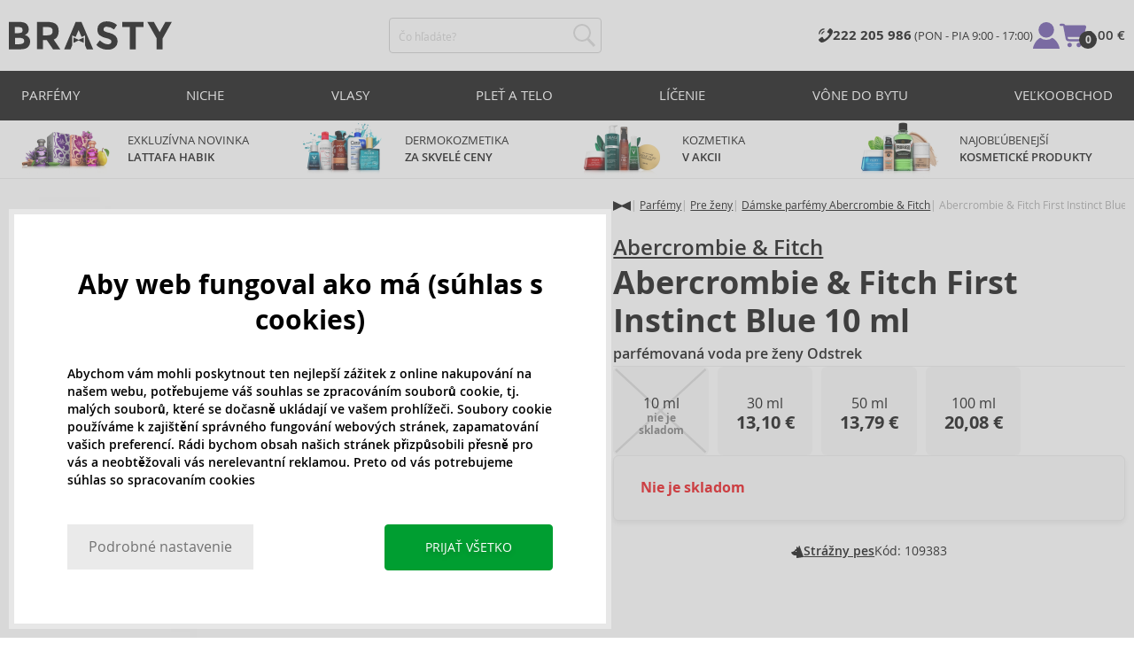

--- FILE ---
content_type: text/html; charset=utf-8
request_url: https://www.brasty.sk/abercrombie-fitch-first-instinct-blue-parfemovana-voda-pre-zeny-10-ml-odstrek
body_size: 19029
content:
<!DOCTYPE html>
<html class="no-js no-scroll-behavior" lang="sk" data-lang="sk">
		<head> <meta charset="utf-8"> <title> Abercrombie &amp; Fitch First Instinct Blue parfémovaná voda pre ženy 10 ml Odstrek | BRASTY.SK</title> <link rel="preload" href="/assets/_common/fonts/sk/400.woff2" as="font" type="font/woff2" crossorigin> <link rel="preload" href="/assets/_common/fonts/sk/600.woff2" as="font" type="font/woff2" crossorigin> <script>
		!function(t,e){if("object"==typeof exports&&"object"==typeof module)module.exports=e();else if("function"==typeof define&&define.amd)define([],e);else{var r,o=e();for(r in o)("object"==typeof exports?exports:t)[r]=o[r]}}(self,()=>{var r={905:function(){var e,r,t="undefined"!=typeof self?self:this,a={},o="URLSearchParams"in t,n="Symbol"in t&&"iterator"in Symbol,c="FileReader"in t&&"Blob"in t&&function(){try{return new Blob,!0}catch(t){return!1}}(),i="FormData"in t,s="ArrayBuffer"in t;function u(t){if("string"!=typeof t&&(t=String(t)),/[^a-z0-9\-#$%&'*+.^_`|~]/i.test(t))throw new TypeError("Invalid character in header field name");return t.toLowerCase()}function h(t){return t="string"!=typeof t?String(t):t}function l(e){var t={next:function(){var t=e.shift();return{done:void 0===t,value:t}}};return n&&(t[Symbol.iterator]=function(){return t}),t}function f(e){this.map={},e instanceof f?e.forEach(function(t,e){this.append(e,t)},this):Array.isArray(e)?e.forEach(function(t){this.append(t[0],t[1])},this):e&&Object.getOwnPropertyNames(e).forEach(function(t){this.append(t,e[t])},this)}function d(t){if(t.bodyUsed)return Promise.reject(new TypeError("Already read"));t.bodyUsed=!0}function p(r){return new Promise(function(t,e){r.onload=function(){t(r.result)},r.onerror=function(){e(r.error)}})}function y(t){var e=new FileReader,r=p(e);return e.readAsArrayBuffer(t),r}function b(t){if(t.slice)return t.slice(0);var e=new Uint8Array(t.byteLength);return e.set(new Uint8Array(t)),e.buffer}function g(){return this.bodyUsed=!1,this._initBody=function(t){var e;(this._bodyInit=t)?"string"==typeof t?this._bodyText=t:c&&Blob.prototype.isPrototypeOf(t)?this._bodyBlob=t:i&&FormData.prototype.isPrototypeOf(t)?this._bodyFormData=t:o&&URLSearchParams.prototype.isPrototypeOf(t)?this._bodyText=t.toString():s&&c&&(e=t)&&DataView.prototype.isPrototypeOf(e)?(this._bodyArrayBuffer=b(t.buffer),this._bodyInit=new Blob([this._bodyArrayBuffer])):s&&(ArrayBuffer.prototype.isPrototypeOf(t)||r(t))?this._bodyArrayBuffer=b(t):this._bodyText=t=Object.prototype.toString.call(t):this._bodyText="",this.headers.get("content-type")||("string"==typeof t?this.headers.set("content-type","text/plain;charset=UTF-8"):this._bodyBlob&&this._bodyBlob.type?this.headers.set("content-type",this._bodyBlob.type):o&&URLSearchParams.prototype.isPrototypeOf(t)&&this.headers.set("content-type","application/x-www-form-urlencoded;charset=UTF-8"))},c&&(this.blob=function(){var t=d(this);if(t)return t;if(this._bodyBlob)return Promise.resolve(this._bodyBlob);if(this._bodyArrayBuffer)return Promise.resolve(new Blob([this._bodyArrayBuffer]));if(this._bodyFormData)throw new Error("could not read FormData body as blob");return Promise.resolve(new Blob([this._bodyText]))},this.arrayBuffer=function(){return this._bodyArrayBuffer?d(this)||Promise.resolve(this._bodyArrayBuffer):this.blob().then(y)}),this.text=function(){var t,e,r=d(this);if(r)return r;if(this._bodyBlob)return r=this._bodyBlob,e=p(t=new FileReader),t.readAsText(r),e;if(this._bodyArrayBuffer)return Promise.resolve(function(t){for(var e=new Uint8Array(t),r=new Array(e.length),o=0;o<e.length;o++)r[o]=String.fromCharCode(e[o]);return r.join("")}(this._bodyArrayBuffer));if(this._bodyFormData)throw new Error("could not read FormData body as text");return Promise.resolve(this._bodyText)},i&&(this.formData=function(){return this.text().then(_)}),this.json=function(){return this.text().then(JSON.parse)},this}s&&(e=["[object Int8Array]","[object Uint8Array]","[object Uint8ClampedArray]","[object Int16Array]","[object Uint16Array]","[object Int32Array]","[object Uint32Array]","[object Float32Array]","[object Float64Array]"],r=ArrayBuffer.isView||function(t){return t&&-1<e.indexOf(Object.prototype.toString.call(t))}),f.prototype.append=function(t,e){t=u(t),e=h(e);var r=this.map[t];this.map[t]=r?r+", "+e:e},f.prototype.delete=function(t){delete this.map[u(t)]},f.prototype.get=function(t){return t=u(t),this.has(t)?this.map[t]:null},f.prototype.has=function(t){return this.map.hasOwnProperty(u(t))},f.prototype.set=function(t,e){this.map[u(t)]=h(e)},f.prototype.forEach=function(t,e){for(var r in this.map)this.map.hasOwnProperty(r)&&t.call(e,this.map[r],r,this)},f.prototype.keys=function(){var r=[];return this.forEach(function(t,e){r.push(e)}),l(r)},f.prototype.values=function(){var e=[];return this.forEach(function(t){e.push(t)}),l(e)},f.prototype.entries=function(){var r=[];return this.forEach(function(t,e){r.push([e,t])}),l(r)},n&&(f.prototype[Symbol.iterator]=f.prototype.entries);var m=["DELETE","GET","HEAD","OPTIONS","POST","PUT"];function w(t,e){var r,o=(e=e||{}).body;if(t instanceof w){if(t.bodyUsed)throw new TypeError("Already read");this.url=t.url,this.credentials=t.credentials,e.headers||(this.headers=new f(t.headers)),this.method=t.method,this.mode=t.mode,this.signal=t.signal,o||null==t._bodyInit||(o=t._bodyInit,t.bodyUsed=!0)}else this.url=String(t);if(this.credentials=e.credentials||this.credentials||"same-origin",!e.headers&&this.headers||(this.headers=new f(e.headers)),this.method=(r=(t=e.method||this.method||"GET").toUpperCase(),-1<m.indexOf(r)?r:t),this.mode=e.mode||this.mode||null,this.signal=e.signal||this.signal,this.referrer=null,("GET"===this.method||"HEAD"===this.method)&&o)throw new TypeError("Body not allowed for GET or HEAD requests");this._initBody(o)}function _(t){var r=new FormData;return t.trim().split("&").forEach(function(t){var e;t&&(e=(t=t.split("=")).shift().replace(/\+/g," "),t=t.join("=").replace(/\+/g," "),r.append(decodeURIComponent(e),decodeURIComponent(t)))}),r}function v(t,e){e=e||{},this.type="default",this.status=void 0===e.status?200:e.status,this.ok=200<=this.status&&this.status<300,this.statusText="statusText"in e?e.statusText:"OK",this.headers=new f(e.headers),this.url=e.url||"",this._initBody(t)}w.prototype.clone=function(){return new w(this,{body:this._bodyInit})},g.call(w.prototype),g.call(v.prototype),v.prototype.clone=function(){return new v(this._bodyInit,{status:this.status,statusText:this.statusText,headers:new f(this.headers),url:this.url})},v.error=function(){var t=new v(null,{status:0,statusText:""});return t.type="error",t};var x=[301,302,303,307,308];v.redirect=function(t,e){if(-1===x.indexOf(e))throw new RangeError("Invalid status code");return new v(null,{status:e,headers:{location:t}})},a.DOMException=t.DOMException;try{new a.DOMException}catch(t){a.DOMException=function(t,e){this.message=t,this.name=e;e=Error(t);this.stack=e.stack},a.DOMException.prototype=Object.create(Error.prototype),a.DOMException.prototype.constructor=a.DOMException}function E(i,s){return new Promise(function(o,t){var e=new w(i,s);if(e.signal&&e.signal.aborted)return t(new a.DOMException("Aborted","AbortError"));var n=new XMLHttpRequest;function r(){n.abort()}n.onload=function(){var r,t={status:n.status,statusText:n.statusText,headers:(t=n.getAllResponseHeaders()||"",r=new f,t.replace(/\r?\n[\t ]+/g," ").split(/\r?\n/).forEach(function(t){var t=t.split(":"),e=t.shift().trim();e&&(t=t.join(":").trim(),r.append(e,t))}),r)},e=(t.url="responseURL"in n?n.responseURL:t.headers.get("X-Request-URL"),"response"in n?n.response:n.responseText);o(new v(e,t))},n.onerror=function(){t(new TypeError("Network request failed"))},n.ontimeout=function(){t(new TypeError("Network request failed"))},n.onabort=function(){t(new a.DOMException("Aborted","AbortError"))},n.open(e.method,e.url,!0),"include"===e.credentials?n.withCredentials=!0:"omit"===e.credentials&&(n.withCredentials=!1),"responseType"in n&&c&&(n.responseType="blob"),e.headers.forEach(function(t,e){n.setRequestHeader(e,t)}),e.signal&&(e.signal.addEventListener("abort",r),n.onreadystatechange=function(){4===n.readyState&&e.signal.removeEventListener("abort",r)}),n.send(void 0===e._bodyInit?null:e._bodyInit)})}E.polyfill=!0,t.fetch||(t.fetch=E,t.Headers=f,t.Request=w,t.Response=v),a.Headers=f,a.Request=w,a.Response=v,a.fetch=E,Object.defineProperty(a,"__esModule",{value:!0})},588:t=>{"use strict";class r extends Error{constructor(t){super(r._prepareSuperMessage(t)),Object.defineProperty(this,"name",{value:"NonError",configurable:!0,writable:!0}),Error.captureStackTrace&&Error.captureStackTrace(this,r)}static _prepareSuperMessage(t){try{return JSON.stringify(t)}catch{return String(t)}}}const c=[{property:"name",enumerable:!1},{property:"message",enumerable:!1},{property:"stack",enumerable:!1},{property:"code",enumerable:!0}],u=Symbol(".toJSON called"),h=({from:t,seen:e,to_:r,forceEnumerable:o,maxDepth:n,depth:i})=>{const s=r||(Array.isArray(t)?[]:{});if(e.push(t),n<=i)return s;if("function"==typeof t.toJSON&&!0!==t[u])return(r=t)[u]=!0,a=r.toJSON(),delete r[u],a;var a;for(const[c,u]of Object.entries(t))"function"==typeof Buffer&&Buffer.isBuffer(u)?s[c]="[object Buffer]":"function"!=typeof u&&(u&&"object"==typeof u?e.includes(t[c])?s[c]="[Circular]":(i++,s[c]=h({from:t[c],seen:e.slice(),forceEnumerable:o,maxDepth:n,depth:i})):s[c]=u);for(const{property:e,enumerable:u}of c)"string"==typeof t[e]&&Object.defineProperty(s,e,{value:t[e],enumerable:!!o||u,configurable:!0,writable:!0});return s};t.exports={serializeError:(t,e={})=>{var{maxDepth:e=Number.POSITIVE_INFINITY}=e;return"object"==typeof t&&null!==t?h({from:t,seen:[],forceEnumerable:!0,maxDepth:e,depth:0}):"function"==typeof t?`[Function: ${t.name||"anonymous"}]`:t},deserializeError:(t,e={})=>{var{maxDepth:e=Number.POSITIVE_INFINITY}=e;if(t instanceof Error)return t;if("object"!=typeof t||null===t||Array.isArray(t))return new r(t);{const r=new Error;return h({from:t,seen:[],to_:r,maxDepth:e,depth:0}),r}}}}},o={};function u(t){var e=o[t];if(void 0!==e)return e.exports;e=o[t]={exports:{}};return r[t].call(e.exports,e,e.exports,u),e.exports}u.r=t=>{"undefined"!=typeof Symbol&&Symbol.toStringTag&&Object.defineProperty(t,Symbol.toStringTag,{value:"Module"}),Object.defineProperty(t,"__esModule",{value:!0})};var h={};return(()=>{"use strict";var i,t;u.r(h),u(905),(t=i=i||{}).Error="error",t.Warn="warn",t.Info="info",t.Debug="debug",t.Fatal="fatal",t.Http="http",t.Verbose="verbose",t.Silly="silly",t.Trace="trace";const b=t=>JSON.stringify(t).length+1;class n{constructor(){this.length=0}push(t){t={value:t};this.last=this.last?this.last.next=t:this.first=t,this.length++}shift(){var t;if(this.first)return t=this.first["value"],this.first=this.first.next,--this.length||(this.last=void 0),t}}var s=u(588);const a={endpoint:"https://in.logs.betterstack.com",batchSize:1e3,batchSizeKiB:0,batchInterval:1e3,retryCount:3,retryBackoff:100,syncMax:5,burstProtectionMilliseconds:5e3,burstProtectionMax:1e4,ignoreExceptions:!1,throwExceptions:!1,contextObjectMaxDepth:50,contextObjectMaxDepthWarn:!0,contextObjectCircularRefWarn:!0,sendLogsToConsoleOutput:!1,sendLogsToBetterStack:!0,calculateLogSizeBytes:b};class e{constructor(t,e){if(this._middleware=[],this._countLogged=0,this._countSynced=0,this._countDropped=0,"string"!=typeof t||""===t)throw new Error("Logtail source token missing");this._sourceToken=t,this._options=Object.assign(Object.assign({},a),e);const r=function(i){let s=0;const a=new n;return function(n){return async(...o)=>new Promise((e,r)=>async function t(){if(s<i){s++;try{e(await n(...o))}catch(t){r(t)}s--,0<a.length&&a.shift()()}else a.push(t)}())}}(this._options.syncMax)(t=>this._sync(t)),o=(this._logBurstProtection=function(n,i){if(n<=0||i<=0)return t=>t;let s=[0],a=0,c=Date.now();return o=>async(...t)=>{if(r=Date.now(),e=n/64,r<c+e||(r=Math.floor((r-c)/e),s=Array(Math.min(r,64)).fill(0).concat(s).slice(0,64),c+=r*e),s.reduce((t,e)=>t+e)<i)return s[0]++,o(...t);var e,r=Date.now();a<r-n&&(a=r,console.error(`Logging was called more than ${i} times during last ${n}ms. Ignoring.`))}}(this._options.burstProtectionMilliseconds,this._options.burstProtectionMax),this.log=this._logBurstProtection(this.log.bind(this)),function(o=1e3,e=1e3,n=3,i=100,s,a=b){let c,u,h=[],l=0,f=0,d=0;async function p(){c&&clearTimeout(c),c=null;const t=h,r=l;h=[],l=0;try{await u(t.map(t=>t.log)),t.forEach(t=>t.resolve(t.log)),f=0}catch(e){if(f<n)return f++,d=Date.now()+i,h=h.concat(t),l+=r,void await y();t.map(t=>t.reject(e)),f=0}}async function y(){if(!c)return new Promise(t=>{c=setTimeout(async function(){await p(),t()},e)})}return{initPusher:function(t){return u=t,async function(r){return new Promise(async(t,e)=>(h.push({log:r,resolve:t,reject:e}),0<s&&(l+=a(r)),(h.length>=o||0<s&&l>=s)&&Date.now()>d?await p():await y(),t))}},flush:p}}(this._options.batchSize,this._options.batchInterval,this._options.retryCount,this._options.retryBackoff,1024*this._options.batchSizeKiB,this._options.calculateLogSizeBytes));this._batch=o.initPusher(t=>r(t)),this._flush=o.flush}async flush(){return this._flush()}get logged(){return this._countLogged}get synced(){return this._countSynced}get dropped(){return this._countDropped}async log(t,e=i.Info,r={}){if((r="object"!=typeof r?{extra:r}:r)instanceof Error&&(r={error:r}),this._options.sendLogsToConsoleOutput)switch(e){case"debug":console.debug(t,r);break;case"info":console.info(t,r);break;case"warn":console.warn(t,r);break;case"error":console.error(t,r);break;default:console.log(`[${e.toUpperCase()}]`,t,r)}if("function"!=typeof this._sync)throw new Error("No Logtail logger sync function provided");this._countLogged++;let o=Object.assign(Object.assign({dt:new Date,level:e},r),t instanceof Error?(0,s.serializeError)(t):{message:t});for(const i of this._middleware){var n=await i(o);if(null==n)return o;o=n}if(o=this.serialize(o,this._options.contextObjectMaxDepth),!this._options.sendLogsToBetterStack)return o;try{await this._batch(o),this._countSynced++}catch(t){if(this._countDropped++,!this._options.ignoreExceptions){if(this._options.throwExceptions)throw t;console.error(t)}}return o}serialize(t,r,o=new WeakSet){if(null===t||"boolean"==typeof t||"number"==typeof t||"string"==typeof t)return t;if(t instanceof Date)return isNaN(t.getTime())?t.toString():t.toISOString();if(t instanceof Error)return(0,s.serializeError)(t);if(("object"==typeof t||Array.isArray(t))&&(r<1||o.has(t)))return o.has(t)?(this._options.contextObjectCircularRefWarn&&console.warn("[Logtail] Found a circular reference when serializing logs. Please do not use circular references in your logs."),"<omitted circular reference>"):(this._options.contextObjectMaxDepthWarn&&console.warn(`[Logtail] Max depth of ${this._options.contextObjectMaxDepth} reached when serializing logs. Please do not use excessive object depth in your logs.`),`<omitted context beyond configured max depth: ${this._options.contextObjectMaxDepth}>`);var e;if(Array.isArray(t))return o.add(t),e=t.map(t=>this.serialize(t,r-1,o)),o.delete(t),e;if("object"!=typeof t)return void 0===t?void 0:`<omitted unserializable ${typeof t}>`;{const n={};return o.add(t),Object.entries(t).forEach(t=>{var e=t[0],t=t[1],t=this.serialize(t,r-1,o);void 0!==t&&(n[e]=t)}),o.delete(t),n}}async debug(t,e={}){return this.log(t,i.Debug,e)}async info(t,e={}){return this.log(t,i.Info,e)}async warn(t,e={}){return this.log(t,i.Warn,e)}async error(t,e={}){return this.log(t,i.Error,e)}setSync(t){this._sync=t}use(t){this._middleware.push(t)}remove(e){this._middleware=this._middleware.filter(t=>t!==e)}}function c(t,s,a,c){return new(a=a||Promise)(function(r,e){function o(t){try{i(c.next(t))}catch(t){e(t)}}function n(t){try{i(c.throw(t))}catch(t){e(t)}}function i(t){var e;t.done?r(t.value):((e=t.value)instanceof a?e:new a(function(t){t(e)})).then(o,n)}i((c=c.apply(t,s||[])).next())})}window.Logtail=class extends class extends e{async log(t,e=i.Info,r={}){return super.log(t,e,r)}}{constructor(t,e){super(t,Object.assign({batchSizeKiB:48},e)),this.setSync(e=>c(this,void 0,void 0,function*(){var t=yield fetch(this._options.endpoint,{method:"POST",headers:{"Content-Type":"application/json",Authorization:"Bearer "+this._sourceToken},body:JSON.stringify(e),keepalive:!0});if(t.ok)return e;throw new Error(t.statusText)})),this.configureFlushOnPageLeave()}log(t,e,r={}){const o=Object.create(null,{log:{get:()=>super.log}});return c(this,void 0,void 0,function*(){return(r="object"!=typeof r?{extra:r}:r)instanceof Error&&(r={error:r}),r=Object.assign(Object.assign({},this.getCurrentContext()),r),o.log.call(this,t,e,r)})}getCurrentContext(){return{context:{url:window.location.href,user_locale:navigator.userLanguage||navigator.language,user_agent:navigator.userAgent,device_pixel_ratio:window.devicePixelRatio,screen_width:window.screen.width,screen_height:window.screen.height,window_width:window.innerWidth,window_height:window.innerHeight}}}configureFlushOnPageLeave(){"undefined"!=typeof document&&document.addEventListener("visibilitychange",()=>{"hidden"===document.visibilityState&&this.flush()})}}})(),h});
		window.logtail = new Logtail("s9NBFSgTSMnSiU6jbVDAjNuh");
		window['onerror'] = function(msg, url, line) {
			logtail.error(msg, {url: url,line: line});logtail.flush();
		};
	</script>  <script src="https://polyfill-fastly.io/v3/polyfill.js?features=default,Array.prototype.includes,Object.values,Array.prototype.find,AbortController,fetch"></script> <script>
	var prodList = [];
	var prodPrice = 0;
	var criteoSiteType = 'd';
	var dataLayer = dataLayer || [];
	var vypisList = '';
	var eshopMena = "€";
	var eshop = "sk";
	var prod = true;

	var scriptOrderJsUrl = '/assets/js/order.js' + "?v=1764148072";
	var scriptOrderThanksJsUrl = '/assets/js/thanks.js' + "?v=1764148072";

	var lazyJsFiles = {
		order: scriptOrderJsUrl,
		thanks: scriptOrderThanksJsUrl,
	};

	var svgFile = '/assets/_common/svg/svg.svg' + "?v=1764148072";

	var google_tag_params = {
		ecomm_prodid: [],
		ecomm_pagetype: "other",
		ecomm_totalvalue: 0,
	};
</script> <script>
	!function(e){var t={};function n(o){if(t[o])return t[o].exports;var r=t[o]={i:o,l:!1,exports:{}};return e[o].call(r.exports,r,r.exports,n),r.l=!0,r.exports}n.m=e,n.c=t,n.d=function(e,t,o){n.o(e,t)||Object.defineProperty(e,t,{enumerable:!0,get:o})},n.r=function(e){"undefined"!=typeof Symbol&&Symbol.toStringTag&&Object.defineProperty(e,Symbol.toStringTag,{value:"Module"}),Object.defineProperty(e,"__esModule",{value:!0})},n.t=function(e,t){if(1&t&&(e=n(e)),8&t)return e;if(4&t&&"object"==typeof e&&e&&e.__esModule)return e;var o=Object.create(null);if(n.r(o),Object.defineProperty(o,"default",{enumerable:!0,value:e}),2&t&&"string"!=typeof e)for(var r in e)n.d(o,r,function(t){return e[t]}.bind(null,r));return o},n.n=function(e){var t=e&&e.__esModule?function(){return e.default}:function(){return e};return n.d(t,"a",t),t},n.o=function(e,t){return Object.prototype.hasOwnProperty.call(e,t)},n.p="/assets/_common/js/",n(n.s=29)}({14:function(e,t,n){"use strict";t.a=function(){try{return document.createEvent("TouchEvent"),!0}catch(e){return!1}}},15:function(e,t,n){"use strict";t.a=function(e,t,n){var o=arguments.length>3&&void 0!==arguments[3]?arguments[3]:null,r=arguments.length>4&&void 0!==arguments[4]?arguments[4]:null;!function u(){var c=o?o.call(e,t):e[t];if(null==c){if(null!==r){if(r<=0)throw"Property ".concat(t," not defined.");r-=100}setTimeout(u,100)}else n(c)}()}},29:function(e,t,n){"use strict";n.r(t);var o,r=n(15),u=n(14);window.wait=r.a,void 0===window.load&&(window.preload=[],window.load=function(){window.preload.push(arguments)}),document.documentElement.classList.remove("no-js"),Object(u.a)()||document.documentElement.classList.add("no-touch"),o=function(){var e=document.createElement("script");e.setAttribute("src",'//' + "brastygroup.vshcdn.net" + '/assets/js/app.js?verze=' + "1764139394"),e.setAttribute("async",""),document.head.appendChild(e)},"loading"!==document.readyState&&null!==document.body?o():document.addEventListener("DOMContentLoaded",o)}});
</script> <link rel="stylesheet" type="text/css" href="/assets/css/sk.css?v=1764139394" media="all"> <meta http-equiv="X-UA-Compatible" content="ie=edge"> <meta name="viewport" content="width=device-width, initial-scale=1"> <meta name="author" content="Brasty.cz"> <link rel="apple-touch-icon" sizes="180x180" href="//brastygroup.vshcdn.net/assets/_common/favicons/apple-touch-icon.png"> <link rel="icon" type="image/png" sizes="32x32" href="//brastygroup.vshcdn.net/assets/_common/favicons/favicon-32x32.png"> <link rel="icon" type="image/png" sizes="16x16" href="//brastygroup.vshcdn.net/assets/_common/favicons/favicon-16x16.png"> <link rel="manifest" href="//brastygroup.vshcdn.net/assets/_common/favicons/site.webmanifest"> <link rel="mask-icon" href="//brastygroup.vshcdn.net/assets/_common/favicons/safari-pinned-tab.svg" color="#2b2a29"> <link rel="shortcut icon" href="//brastygroup.vshcdn.net/assets/_common/favicons/favicon.ico" data-dark-href="//brastygroup.vshcdn.net/assets/_common/favicons/dark-mode.ico"> <link rel="canonical" href="https://www.brasty.sk/abercrombie-fitch-first-instinct-blue-parfemovana-voda-pre-zeny-10-ml-odstrek" /> <meta name="msapplication-TileColor" content="#ffffff"> <meta name="msapplication-config" content="//brastygroup.vshcdn.net/assets/_common/favicons/browserconfig.xml"> <meta name="theme-color" content="#ffffff">  <meta name="robots" content="noarchive"> <meta name="Keywords" content=""> <meta name="Description" content=""> <meta property="og:image" content="//brastygroup.vshcdn.net/images/w700/odstrik-1.jpg?v=1763670555"> <meta property="og:image:width" content="300"> <meta property="og:image:height" content="300"> <meta property="og:type" content="brasty"> <meta property="og:title" content="Abercrombie & Fitch First Instinct Blue parfémovaná voda pre ženy 10 ml Odstrek"> <meta property="og:url" content="//www.brasty.sk/abercrombie-fitch-first-instinct-blue-parfemovana-voda-pre-zeny-10-ml-odstrek"> <meta property="og:site_name" content="product"> <script type="application/ld+json">
		{
			"@context": "http://schema.org",
			"@type": "Product",
			"brand": {
				"@type": "Brand",
				"name": "Abercrombie & Fitch"
			},
			"name": "Abercrombie & Fitch First Instinct Blue parfémovaná voda pre ženy 10 ml Odstrek",
			"image": "https://brastygroup.vshcdn.net/images/w700/odstrik-1.jpg?v=1763670555",
			"description": "Parfémovaná voda First Instinct Blue od značky Abercrombie & Fitch bola vytvorená výlučne pre ženy. Toto balenie obsahuje 10 ml vami vybraté vône.",
			"offers": {
				"@type": "Offer",
				"priceCurrency": "EUR",
				"price": "5.91",
				"priceValidUntil": "2025-12-02",
				"availability": "OutOfStock"
			}
		}
	</script> <script type="application/ld+json">
		{
			"@context": "http://schema.org",
			"@type": "BreadcrumbList",
			"itemListElement": [
				{
					"@type": "ListItem",
					"position": 1,
					"item": {
						"@id": "https://" + "www.brasty.sk" + "/",
						"name": "Úvod"
					}
				},
						{
							"@type": "ListItem",
							"position": 2,
							"item": {
								"@id": "https://" + "www.brasty.sk/parfemy",
								"name": "Parfémy"
							}
						},
						{
							"@type": "ListItem",
							"position": 3,
							"item": {
								"@id": "https://" + "www.brasty.sk/damske-parfemy",
								"name": "Dámske parfémy"
							}
						},
						{
							"@type": "ListItem",
							"position": 4,
							"item": {
								"@id": "https://" + "www.brasty.sk/damske-parfemy-abercrombie-fitch",
								"name": "Dámske parfémy Abercrombie & Fitch"
							}
						},
				{
					"@type": "ListItem",
					"position": 5,
					"item": {
						"@id": "https://" + "www.brasty.sk/abercrombie-fitch-first-instinct-blue-parfemovana-voda-pre-zeny-10-ml-odstrek",
						"name": "Abercrombie & Fitch First Instinct Blue parfémovaná voda pre ženy 10 ml Odstrek"
					}
				}
			]
		}
	</script> <script>
	window.gtm = window.gtm || {};
	window.gtm.products = window.gtm.products || {};
	window.gtm.promotions = window.gtm.promotions || {};
	window.gtm.itemsLists = window.gtm.itemsLists || {};
</script> <script>
	function gtag(){dataLayer.push(arguments);}
	gtag('consent', 'default', {
		'functionality_storage': 'granted',
		'ad_storage': "denied",
		'analytics_storage': "denied",
		'personalization_storage': "denied",
		'ad_user_data': "denied",
		'ad_personalization': "denied",
	});
</script><script>
	window.dataLayer.push({"page":{"categories":["Parfémy","Pre ženy","Dámske parfémy Abercrombie & Fitch"],"type":"product","title":"Abercrombie & Fitch First Instinct Blue parfémovaná voda pre ženy 10 ml Odstrek","path":"/abercrombie-fitch-first-instinct-blue-parfemovana-voda-pre-zeny-10-ml-odstrek","url":"https://www.brasty.sk/abercrombie-fitch-first-instinct-blue-parfemovana-voda-pre-zeny-10-ml-odstrek"},"event":"page_view","site":"brasty.sk","country":"sk","environment":"production","language":"sk","currency":"EUR","user":{"type":"anonym"},"_clear":true})
</script> <!-- GTM --> <script id="gtm-script">(function(w,d,s,l,i){w[l]=w[l]||[];w[l].push({'gtm.start':
	new Date().getTime(),event:'gtm.js'});var f=d.getElementsByTagName(s)[0],
	j=d.createElement(s),dl=l!='dataLayer'?'&l='+l:'';j.async=true;j.src=
	'https://www.googletagmanager.com/gtm.js?id='+i+dl;f.parentNode.insertBefore(j,f);
	})(window,document,'script','dataLayer', "GTM-53NLZDS")</script> <link rel="alternate" hreflang="en" href="https://www.brasty.co.uk/"> <link rel="alternate" hreflang="cs" href="https://www.brasty.cz/"> <link rel="alternate" hreflang="ro" href="https://www.brasty.ro/"> <link rel="alternate" hreflang="pl" href="https://www.brasty.pl/"> <link rel="alternate" hreflang="sk" href="https://www.brasty.sk/"> <link rel="alternate" hreflang="bg" href="https://www.brasty.bg/"> <link rel="alternate" hreflang="hu" href="https://www.brasty.hu/"> <link rel="alternate" hreflang="de-DE" href="https://www.brasty.de/"> <link rel="alternate" hreflang="de-AT" href="https://www.brasty.at/">  </head> <body class=""> <noscript> <iframe src="//www.googletagmanager.com/ns.html?id=GTM-53NLZDS" height="0" width="0" style="display:none;visibility:hidden"></iframe> </noscript><header role="banner" class="l-header"> <div class="l-header__rel"> <div class="container container--detail"> <div class="l-header__inner"> <div class="l-header__logo"> <a href="/"> <svg xmlns="http://www.w3.org/2000/svg" viewBox="0 0 183.7 31"><g fill-rule="evenodd" fill="currentColor"><path data-name="Path 110" d="M50.5 20 58 30.7h-8.2l-5.9-8.4-1.2-1.7h-4.3v10h-6.8V.7h11.5c4.7 0 8 .9 10 2.4 2 1.6 3 4.1 3 7.6 0 4.8-2 8-5.7 9.4zm-7.1-4.7c2.2 0 3.8-.4 4.6-1.1a4.1 4.1 0 0 0 1.3-3.5A3.9 3.9 0 0 0 48 7.3a8.3 8.3 0 0 0-4.5-.9h-5v9h4.9z"></path><path data-name="Path 111" d="M22.4 17.6a6.5 6.5 0 0 1 1.6 4.8 8 8 0 0 1-2.1 5.5c-1.6 1.8-4.6 2.8-8.8 2.8H0V.7h11.7a19 19 0 0 1 5.3.7 7.3 7.3 0 0 1 3.4 2 7.8 7.8 0 0 1 2 5.2c0 2.4-.7 4.1-2.3 5.2l-1 .7-1.1.6a7.4 7.4 0 0 1 4.4 2.5zm-6.8 1.2a13.1 13.1 0 0 0-5-.7H6.9v7h4.6a10.3 10.3 0 0 0 4.2-.8 2.7 2.7 0 0 0 1.6-2.8 2.8 2.8 0 0 0-1.6-2.7zM14.2 7a9.4 9.4 0 0 0-4.3-.7H6.8V13h3.1a11 11 0 0 0 4.2-.6c1-.4 1.3-1.3 1.3-2.6S15 7.4 14.2 7z"></path><path data-name="Path 112" d="M173.3 18.8v11.9h-6.7V18.8L156 .7h7.4l6.5 11.2L176.4.7h7.3z"></path><path data-name="Path 113" d="M143.1 6.4v24.3h-6.7V6.4h-8.5V.7h23.8v5.7z"></path><path data-name="Path 114" d="M110.3 5.9a4.1 4.1 0 0 0-2.6.8 2.7 2.7 0 0 0-1 2A2.3 2.3 0 0 0 108 11a19.8 19.8 0 0 0 5.4 1.7 17 17 0 0 1 6.7 3.2 8 8 0 0 1 2.4 6.1 8 8 0 0 1-3 6.6 12 12 0 0 1-8 2.5 18.5 18.5 0 0 1-13-5.2l4-5c3.4 2.9 6.3 4.3 9 4.3a4.7 4.7 0 0 0 3-.8 2.5 2.5 0 0 0 1-2.1 2.3 2.3 0 0 0-1.1-2.2 13 13 0 0 0-4.4-1.6 19 19 0 0 1-7.7-3.2c-1.7-1.4-2.5-3.5-2.5-6.3a8 8 0 0 1 3-6.6 12.6 12.6 0 0 1 7.8-2.3 19 19 0 0 1 6 1 16.8 16.8 0 0 1 5.3 3l-3.4 4.9a13.1 13.1 0 0 0-8.2-3z"></path><path data-name="Path 115" d="M69.5 30.7h-7.2l13-30h6.5l13.2 30h-7.2l-2-4.5V15.5L82 17.3l-3.4-7.7-3.3 7.6-3.9-1.7v10.7z"></path><path data-name="Path 116" d="m78.6 20.3 5.8-2.5v5.8L78.6 21 73 23.6v-5.8z"></path></g></svg> </a> <script type="application/ld+json">
						{
							"@context": "http://schema.org",
							"@type": "Organization",
							"url": "https://www.brasty.sk/",
							"logo": "https://brastygroup.vshcdn.net/assets/_common/images/logo.svg"
						}
					</script> </div> <div class="l-header__search"> <div class="f-search l-header__search"> <form action="/abercrombie-fitch-first-instinct-blue-parfemovana-voda-pre-zeny-10-ml-odstrek?" method="post" id="frm-search-form" role="search" class="f-search__form" autocomplete="off"> <label for="search" class="f-search__label">Čo hľadáte?</label> <input id="search" type="search" class="f-search__input" placeholder="Čo hľadáte?" name="q" data-whispaper-url="/produkty/naseptavac?text="> <button type="submit" name="search" class="f-search__btn"> <svg class="w-icon w-icon--header-search"> <use xlink:href="/assets/_common/svg/svg.svg?v=1764148072a#icon-header-search"></use> </svg> </button> <div class="u-dn"> <input type="text" name="roburl"> <input type="email" name="robemail" class="robemail"> </div> <div class="c-whispaper" aria-hidden="true"> <div class="c-whispaper__wrapper"> <div class="c-whispaper__inner"> <div class="c-whispaper__left"> <div class="c-whispaper__brands"> <h2 class="c-whispaper__heading">Kategórie</h2> <ul></ul> </div> <div class="c-whispaper__collections"> <h2 class="c-whispaper__heading">Kolekcia</h2> <ul></ul> </div> <p class="c-whispaper__left-empty u-dn"> V kategóriách sme nič nenašli. </p> </div> <div class="c-whispaper__products" data-more-text="Zobraziť všetky produkty" data-more-href="/tovar"> <h2 class="c-whispaper__heading">Produkty</h2> <ul></ul> <p class="c-whispaper__products-empty"> V produktoch sme nič nenašli.. </p> </div> </div> </div> </div> <input type="hidden" name="_do" value="search-form-submit"></form> </div> </div> <div class="l-header__side"> <nav class="m-secondary"> <ul class="m-secondary__list"> <li class="m-secondary__phone"> <a href="tel:00421222205986 " class="m-secondary__phone-link"> <svg class="w-icon w-icon--header-phone"> <use xlink:href="/assets/_common/svg/svg.svg?v=1764148072a#icon-header-phone"></use> </svg> <span> <strong>222 205 986 </strong> (PON - PIA 9:00 - 17:00) </span> </a> </li> <li class="m-secondary__item m-secondary__item--user"> <a href="/prihlasenie" class="m-secondary__link m-secondary__link--signin" title="Prihlásiť"> <svg class="w-icon w-icon--header-user"> <use xlink:href="/assets/_common/svg/svg.svg?v=1764148072a#icon-header-user"></use> </svg> </a> </li> <li class="m-secondary__item m-secondary__item--cart" id="snippet-cart-cart"> <a href="/kosik" class="m-secondary__link" title="Prejsť do košíka"> <span class="m-secondary__icon-wrapper"> <svg class="w-icon w-icon--cart"> <use xlink:href="/assets/_common/svg/svg.svg?v=1764148072a#icon-cart"></use> </svg> <span class="m-secondary__addon">0</span> </span> <span class="m-secondary__text"> 0,00 € </span> </a> </li> <li class="m-secondary__item m-secondary__item--toggler"> <a href="#" class="js-nav-toggler m-secondary__toggler"> <span></span> </a> </li> </ul> </nav> </div> </div> </div> <div class="l-header__main-nav"> <a href="#" class="js-nav-toggler l-header__main-nav-toggler"></a> <nav class="m-main" role="navigation"> <div class="container"> <ul class="m-main__list m-main__list--1 m-main__list--extended" gtm-clickArea="topmenu"> <li class="m-main__item m-main__item--1"> <a href="/parfemy" class="m-main__link m-main__link--1" title="parfémy">Parfémy</a> <div class="m-main__panel"> <div class="container"> <ul class="m-main__list m-main__list--2"> <li class="m-main__item m-main__item--2"> <span class="m-main__heading">Určenie</span> <ul class="m-main__list m-main__list--3"> <li class="m-main__item m-main__item--3"> <a href="/damske-parfemy" class="m-main__link m-main__link--3" title="Dámske parfémy">Pre ženy</a> </li> <li class="m-main__item m-main__item--3"> <a href="/panske-parfemy" class="m-main__link m-main__link--3" title="Pánske parfémy">Pre mužov</a> </li> <li class="m-main__item m-main__item--3"> <a href="/detske-parfemy" class="m-main__link m-main__link--3" title="Detské parfémy">Pre deti</a> </li> <li class="m-main__item m-main__item--3"> <a href="/unisexove-parfemy" class="m-main__link m-main__link--3" title="Unisexové parfémy">Unisex</a> </li> </ul> </li> <li class="m-main__item m-main__item--2"> <span class="m-main__heading">Kategórie</span> <ul class="m-main__list m-main__list--3"> <li class="m-main__item m-main__item--3"> <a href="/arabske-parfumy" class="m-main__link m-main__link--3" title="Arabské parfumy">Arabské parfumy</a> </li> <li class="m-main__item m-main__item--3"> <a href="/darcekove-sady-parfumov" class="m-main__link m-main__link--3" title="Darčekové sady parfumov">Darčekové sady</a> </li> <li class="m-main__item m-main__item--3"> <a href="/telove-doplnky" class="m-main__link m-main__link--3" title="Telové doplnky">Telové doplnky</a> </li> <li class="m-main__item m-main__item--3"> <a href="/vzorky-parfemov" class="m-main__link m-main__link--3" title="Vzorky parfémov">Odstreky</a> </li> </ul> </li> <li class="m-main__item m-main__item--2"> <span class="m-main__heading">Druh vône</span> <ul class="m-main__list m-main__list--3"> <li class="m-main__item m-main__item--3"> <a href="/parfemy-druh-vone-kvetinova" class="m-main__link m-main__link--3" title="Kvetinová">Kvetinová</a> </li> <li class="m-main__item m-main__item--3"> <a href="/parfemy-druh-vone-citrusova" class="m-main__link m-main__link--3" title="Citrusová">Citrusová</a> </li> <li class="m-main__item m-main__item--3"> <a href="/parfemy-druh-vone-orientalna" class="m-main__link m-main__link--3" title="Orientálna">Orientálna</a> </li> <li class="m-main__item m-main__item--3"> <a href="/parfemy-druh-vone-drevita" class="m-main__link m-main__link--3" title="Drevitá">Drevitá</a> </li> </ul> </li> <li class="m-main__item m-main__item--2"> <span class="m-main__heading">ZNAČKY</span> <ul class="m-main__list m-main__list--3"> <li class="m-main__item m-main__item--3"> <a href="/parfemy-hugo-boss" class="m-main__link m-main__link--3" title="Hugo Boss">Hugo Boss</a> </li> <li class="m-main__item m-main__item--3"> <a href="/parfemy-dolce-gabbana" class="m-main__link m-main__link--3" title="Dolce &amp; Gabbana">Dolce &amp; Gabbana</a> </li> <li class="m-main__item m-main__item--3"> <a href="/parfemy-paco-rabanne" class="m-main__link m-main__link--3" title="Paco Rabanne">Paco Rabanne</a> </li> <li class="m-main__item m-main__item--3"> <a href="/parfemy" class="m-main__link m-main__link--3" title="Všetky značky">Všetky značky</a> </li> </ul> </li> <li class="m-main__item m-main__item--2"> <span class="m-main__heading">Špeciálne ponuky</span> <ul class="m-main__list m-main__list--3"> <li class="m-main__item m-main__item--3"> <a href="/lacne-parfemy" class="m-main__link m-main__link--3" title="Lacné parfémy">Akcia</a> </li> <li class="m-main__item m-main__item--3"> <a href="/parfemy-novinky" class="m-main__link m-main__link--3" title="Parfémy novinky">Novinky</a> </li> <li class="m-main__item m-main__item--3"> <a href="/vypredaj-parfemov" class="m-main__link m-main__link--3" title="Výpredaj parfémov">Výpredaj</a> </li> </ul> </li> </ul> </div> </div> </li> <li class="m-main__item m-main__item--1 m-main__item--no-sub"> <a href="/niche-parfumy" class="m-main__link m-main__link--1" title="niche parfumy">Niche</a> </li> <li class="m-main__item m-main__item--1"> <a href="/vlasova-kozmetika" class="m-main__link m-main__link--1" title="vlasová kozmetika">Vlasy</a> <div class="m-main__panel"> <div class="container"> <ul class="m-main__list m-main__list--2"> <li class="m-main__item m-main__item--2"> <span class="m-main__heading">Určenie</span> <ul class="m-main__list m-main__list--3"> <li class="m-main__item m-main__item--3"> <a href="/damska-vlasova-kozmetika" class="m-main__link m-main__link--3" title="Dámska vlasová kozmetika">Pre ženy</a> </li> <li class="m-main__item m-main__item--3"> <a href="/panska-vlasova-kozmetika" class="m-main__link m-main__link--3" title="Pánska vlasová kozmetika">Pre mužov</a> </li> <li class="m-main__item m-main__item--3"> <a href="/detska-vlasova-kozmetika" class="m-main__link m-main__link--3" title="Detská vlasová kozmetika">Pre deti</a> </li> <li class="m-main__item m-main__item--3"> <a href="/unisex-vlasova-kozmetika" class="m-main__link m-main__link--3" title="Unisex vlasová kozmetika">Unisex</a> </li> </ul> </li> <li class="m-main__item m-main__item--2"> <span class="m-main__heading">Kategórie</span> <ul class="m-main__list m-main__list--3"> <li class="m-main__item m-main__item--3"> <a href="/sampony" class="m-main__link m-main__link--3" title="Šampóny">Šampóny</a> </li> <li class="m-main__item m-main__item--3"> <a href="/kondicionery" class="m-main__link m-main__link--3" title="Kondicionéry">Kondicionéry</a> </li> <li class="m-main__item m-main__item--3"> <a href="/masky-na-vlasy" class="m-main__link m-main__link--3" title="Masky na vlasy">Masky na vlasy</a> </li> </ul> </li> <li class="m-main__item m-main__item--2"> <span class="m-main__heading">ZNAČKY</span> <ul class="m-main__list m-main__list--3"> <li class="m-main__item m-main__item--3"> <a href="/vlasova-kozmetika-wella-professionals" class="m-main__link m-main__link--3" title="Wella Professionals">Wella Professionals</a> </li> <li class="m-main__item m-main__item--3"> <a href="/vlasova-kozmetika-l-oreal-professionnel" class="m-main__link m-main__link--3" title="L´Oréal Professionnel">L´Oréal Professionnel</a> </li> <li class="m-main__item m-main__item--3"> <a href="/vlasova-kozmetika-goldwell" class="m-main__link m-main__link--3" title="Goldwell">Goldwell</a> </li> <li class="m-main__item m-main__item--3"> <a href="/vlasova-kozmetika" class="m-main__link m-main__link--3" title="Všetky značky">Všetky značky</a> </li> </ul> </li> <li class="m-main__item m-main__item--2"> <span class="m-main__heading">Špeciálne ponuky</span> <ul class="m-main__list m-main__list--3"> <li class="m-main__item m-main__item--3"> <a href="/vlasova-kozmetika-v-akcii" class="m-main__link m-main__link--3" title="Vlasová kozmetika v akcii">Akcia</a> </li> <li class="m-main__item m-main__item--3"> <a href="/vlasova-kozmetika-novinky" class="m-main__link m-main__link--3" title="Vlasová kozmetika novinky">Novinky</a> </li> <li class="m-main__item m-main__item--3"> <a href="/vypredaj-vlasovej-kozmetiky" class="m-main__link m-main__link--3" title="Výpredaj vlasovej kozmetiky">Výpredaj</a> </li> </ul> </li> </ul> </div> </div> </li> <li class="m-main__item m-main__item--1"> <a href="/pletova-a-telova-kozmetika" class="m-main__link m-main__link--1" title="pleťová a telová kozmetika">Pleť a telo</a> <div class="m-main__panel"> <div class="container"> <ul class="m-main__list m-main__list--2"> <li class="m-main__item m-main__item--2"> <span class="m-main__heading">Určenie</span> <ul class="m-main__list m-main__list--3"> <li class="m-main__item m-main__item--3"> <a href="/damska-pletova-a-telova-kozmetika" class="m-main__link m-main__link--3" title="Dámska pleťová a telová kozmetika">Pre ženy</a> </li> <li class="m-main__item m-main__item--3"> <a href="/panska-pletova-a-telova-kozmetika" class="m-main__link m-main__link--3" title="Pánska pleťová a telová kozmetika">Pre mužov</a> </li> <li class="m-main__item m-main__item--3"> <a href="/detska-pletova-a-telova-kozmetika" class="m-main__link m-main__link--3" title="Detská pleťová a telová kozmetika">Pre deti</a> </li> <li class="m-main__item m-main__item--3"> <a href="/unisex-pletova-a-telova-kozmetika" class="m-main__link m-main__link--3" title="Unisex pleťová a telová kozmetika">Unisex</a> </li> </ul> </li> <li class="m-main__item m-main__item--2"> <span class="m-main__heading">Kategórie</span> <ul class="m-main__list m-main__list--3"> <li class="m-main__item m-main__item--3"> <a href="/hydratacni-pletova-a-telova-kosmetika" class="m-main__link m-main__link--3" title="Hydratační pleťová a tělová kosmetika">Hydratace</a> </li> <li class="m-main__item m-main__item--3"> <a href="/cistici-pletova-a-telova-kosmetika" class="m-main__link m-main__link--3" title="Čistící pleťová a tělová kosmetika">Čištění</a> </li> <li class="m-main__item m-main__item--3"> <a href="/omlazujici-pletova-a-telova-kosmetika" class="m-main__link m-main__link--3" title="Omlazující pleťová a tělová kosmetika">Omlazení</a> </li> <li class="m-main__item m-main__item--3"> <a href="/telove-doplnky" class="m-main__link m-main__link--3" title="Doplňky">Doplňky</a> </li> </ul> </li> <li class="m-main__item m-main__item--2"> <span class="m-main__heading">ZNAČKY</span> <ul class="m-main__list m-main__list--3"> <li class="m-main__item m-main__item--3"> <a href="/pletova-a-telova-kozmetika-la-roche-posay" class="m-main__link m-main__link--3" title="La Roche-Posay">La Roche-Posay</a> </li> <li class="m-main__item m-main__item--3"> <a href="/pletova-a-telova-kozmetika-bioderma" class="m-main__link m-main__link--3" title="Bioderma">Bioderma</a> </li> <li class="m-main__item m-main__item--3"> <a href="/pletova-a-telova-kozmetika-nuxe" class="m-main__link m-main__link--3" title="Nuxe">Nuxe</a> </li> <li class="m-main__item m-main__item--3"> <a href="/pletova-a-telova-kozmetika" class="m-main__link m-main__link--3" title="Všetky značky">Všetky značky</a> </li> </ul> </li> <li class="m-main__item m-main__item--2"> <span class="m-main__heading">Špeciálne ponuky</span> <ul class="m-main__list m-main__list--3"> <li class="m-main__item m-main__item--3"> <a href="/pletova-a-telova-kozmetika-v-akcii" class="m-main__link m-main__link--3" title="Pleťová a telová kozmetika v akcii">Akcia</a> </li> <li class="m-main__item m-main__item--3"> <a href="/pletova-a-telova-kozmetika-novinky" class="m-main__link m-main__link--3" title="Pleťová a telová kozmetika novinky">Novinky</a> </li> <li class="m-main__item m-main__item--3"> <a href="/vyprodej-pletove-a-telove-kosmetiky" class="m-main__link m-main__link--3" title="Výprodej pleťové a tělové kosmetiky">Výpredaj</a> </li> </ul> </li> </ul> </div> </div> </li> <li class="m-main__item m-main__item--1"> <a href="/dekorativna-kozmetika" class="m-main__link m-main__link--1" title="dekoratívna kozmetika">líčenie</a> <div class="m-main__panel"> <div class="container"> <ul class="m-main__list m-main__list--2"> <li class="m-main__item m-main__item--2"> <span class="m-main__heading">Účinok</span> <ul class="m-main__list m-main__list--3"> <li class="m-main__item m-main__item--3"> <a href="/pripravky-na-zjednotenie" class="m-main__link m-main__link--3" title="Prípravky na zjednotenie">Zjednotenie</a> </li> <li class="m-main__item m-main__item--3"> <a href="/pripravky-na-rozjasnenie" class="m-main__link m-main__link--3" title="Prípravky na rozjasnenie">Rozjasnenie</a> </li> <li class="m-main__item m-main__item--3"> <a href="/pripravky-na-zvyraznenie" class="m-main__link m-main__link--3" title="Prípravky na zvýraznenie">Zvýraznenie</a> </li> <li class="m-main__item m-main__item--3"> <a href="/pripravky-na-krytie" class="m-main__link m-main__link--3" title="Prípravky na krytie">Krytie</a> </li> </ul> </li> <li class="m-main__item m-main__item--2"> <span class="m-main__heading">Kategórie</span> <ul class="m-main__list m-main__list--3"> <li class="m-main__item m-main__item--3"> <a href="/pripravky-na-tvar" class="m-main__link m-main__link--3" title="Prípravky na tvár">Tvár</a> </li> <li class="m-main__item m-main__item--3"> <a href="/pripravky-na-oci" class="m-main__link m-main__link--3" title="Prípravky na oči">Oči</a> </li> <li class="m-main__item m-main__item--3"> <a href="/pripravky-na-pery" class="m-main__link m-main__link--3" title="Prípravky na pery">Pery</a> </li> <li class="m-main__item m-main__item--3"> <a href="/doplnky-dekorativnej-kozmetiky" class="m-main__link m-main__link--3" title="Doplnky dekoratívnej kozmetiky">Doplňky</a> </li> </ul> </li> <li class="m-main__item m-main__item--2"> <span class="m-main__heading">ZNAČKY</span> <ul class="m-main__list m-main__list--3"> <li class="m-main__item m-main__item--3"> <a href="/dekorativna-kozmetika-chanel" class="m-main__link m-main__link--3" title="Chanel">Chanel</a> </li> <li class="m-main__item m-main__item--3"> <a href="/dekorativna-kozmetika-givenchy" class="m-main__link m-main__link--3" title="Givenchy">Givenchy</a> </li> <li class="m-main__item m-main__item--3"> <a href="/dekorativna-kozmetika-shiseido" class="m-main__link m-main__link--3" title="Shiseido">Shiseido</a> </li> <li class="m-main__item m-main__item--3"> <a href="/dekorativna-kozmetika" class="m-main__link m-main__link--3" title="Všetky značky">Všetky značky</a> </li> </ul> </li> <li class="m-main__item m-main__item--2"> <span class="m-main__heading">Špeciálne ponuky</span> <ul class="m-main__list m-main__list--3"> <li class="m-main__item m-main__item--3"> <a href="/dekorativna-kozmetika-v-akcii" class="m-main__link m-main__link--3" title="Dekoratívna kozmetika v akcii">Akcia</a> </li> <li class="m-main__item m-main__item--3"> <a href="/dekorativna-kozmetika-novinky" class="m-main__link m-main__link--3" title="Dekoratívna kozmetika novinky">Novinky</a> </li> <li class="m-main__item m-main__item--3"> <a href="/vypredaj-dekorativnej-kozmetiky" class="m-main__link m-main__link--3" title="Výpredaj dekoratívnej kozmetiky">Výpredaj</a> </li> </ul> </li> </ul> </div> </div> </li> <li class="m-main__item m-main__item--1 m-main__item--no-sub"> <a href="/vone-do-bytu" class="m-main__link m-main__link--1" title="vône do bytu">Vône do bytu</a> </li> <li class="m-main__item m-main__item--1 m-main__item--no-sub m-main__item--custom"> <a href="/velkoobchod" class="m-main__link m-main__link--1">Veľkoobchod</a> </li> </ul> </div> </nav>  </div> </div> </header> <div class="c-top-banners"> <div class="container"> <div class="grid"> <div class="grid__col grid__col--3"> <div class="c-top-banners__item" gtm-promotions="menu" data-promotion="banner1"> <a href="https://www.brasty.sk/tovar?q=lattafa+habik " title="Lattafa Habik"><picture><img src="/media/mailing/Widget/habik/Habik.jpg" alt="Lattafa Habik" loading="lazy" /></picture> EXKLUZÍVNA NOVINKA <strong>Lattafa Habik</strong></a> </div> </div> <div class="grid__col grid__col--3"> <div class="c-top-banners__item" gtm-promotions="menu" data-promotion="banner2"> <a href="https://www.brasty.sk/pletova-a-telova-kozmetika" title="DERMOKOZMETIKA ZA SKVELÉ CENY"><picture><img src="https://www.brasty.cz/media/mailing/Widget/kosmetika/1_Widget_dermokosmetika.jpg" alt="DERMOKOZMETIKA ZA SKVELÉ CENY" loading="lazy" /></picture> DERMOKOZMETIKA <strong>ZA SKVELÉ CENY</strong> </a> </div> </div> <div class="grid__col grid__col--3"> <div class="c-top-banners__item" gtm-promotions="menu" data-promotion="banner3"> <a href="https://www.brasty.sk/tovar?f[t]=1&amp;f[p]=10600004,10600006" title="KOZMETIKA V AKCII"><picture><img src="https://www.brasty.cz/media/mailing/Widget/kosmetika/2_Widget_Kosmetika_akce.jpg" alt="KOZMETIKA V AKCII" title="KOZMETIKA V AKCII" loading="lazy" /></picture>KOZMETIKA <strong>V AKCII</strong> </a> </div> </div> <div class="grid__col grid__col--3"> <div class="c-top-banners__item" gtm-promotions="menu" data-promotion="banner4"> <a href="https://www.brasty.sk/tovar?f[p]=10600004,10600006,10600008" title="NAJOBĽÚBENEJŠÍ KOSMETICKÉ PRODUKTY"><picture><img src="https://www.brasty.cz/media/mailing/Widget/kosmetika/3_Widget_Kosmetika_oblibene.jpg" alt="NAJOBĽÚBENEJŠÍ KOSMETICKÉ PRODUKTY" loading="lazy" /></picture> NAJOBĽÚBENEJŠÍ <strong>KOSMETICKÉ PRODUKTY</strong></a> </div> </div> </div> </div> </div> <script>
		window.gtm.promotions.menu = window.gtm.promotions.menu || {}
		window.gtm.promotions.menu.banner1 = {"id":"horni-banner-1","name":"Horní lišta - banner - 1","type":"menu"}
		window.gtm.promotions.menu.banner2 = {"id":"horni-banner-2","name":"Horní lišta - banner - 2","type":"menu"}
		window.gtm.promotions.menu.banner3 = {"id":"horni-banner-3","name":"Horní lišta - banner - 3","type":"menu"}
		window.gtm.promotions.menu.banner4 = {"id":"horni-banner-4","name":"Horní lišta - banner - 4","type":"menu"}

		window.dataLayer.push({
			'event': "view_promotion",
			'promotion': window.gtm.promotions.menu.banner1,
			'_clear': true
		});
		window.dataLayer.push({
			'event': "view_promotion",
			'promotion':  window.gtm.promotions.menu.banner2,
			'_clear': true
		});
		window.dataLayer.push({
			'event': "view_promotion",
			'promotion':  window.gtm.promotions.menu.banner3,
			'_clear': true
		});
		window.dataLayer.push({
			'event': "view_promotion",
			'promotion':  window.gtm.promotions.menu.banner4,
			'_clear': true
		});
	</script> <main role="main" id="content"> <div class="p-product-detail js-product-detail"> <div class="container container--detail"> <div class="p-product-detail__header-wrapper"> <div class="p-product-detail__header"> <div class="c-pd-header"> <div class="c-pd-header__breadcrumbs"> <div class="c-breadcrumbs"> <ul class="c-breadcrumbs__list"> <li class="c-breadcrumbs__item c-breadcrumbs__item--home"> <a href="/" title="Úvod"> <svg class="w-icon w-icon--breadcrumb-home"> <use xlink:href="/assets/_common/svg/svg.svg?v=1764148072a#icon-breadcrumb-home"></use> </svg> </a> </li> <li class="c-breadcrumbs__item"> <a href="/parfemy" title="Parfémy">Parfémy</a> </li> <li class="c-breadcrumbs__item"> <a href="/damske-parfemy" title="Pre ženy">Pre ženy</a> </li> <li class="c-breadcrumbs__item"> <a href="/damske-parfemy-abercrombie-fitch" title="Dámske parfémy Abercrombie &amp; Fitch">Dámske parfémy Abercrombie &amp; Fitch</a> </li> <li class="c-breadcrumbs__item"> Abercrombie &amp; Fitch First Instinct Blue </li> </ul> </div>  </div> <h1 class="c-pd-header__title"> <span><a href="/abercrombie-fitch" title="Abercrombie &amp; Fitch">Abercrombie &amp; Fitch</a></span> <strong>Abercrombie & Fitch First Instinct Blue 10 ml</strong> <small>parfémovaná voda pre ženy Odstrek</small> </h1> </div> </div> <div class="p-product-detail__gallery"> <div class="c-product-gallery" style="--imageCount: 2;"> <div class="c-product-gallery__main"> <div class="c-product-gallery-main"> <div class="c-product-gallery-main__wrapper js-detail-gallery-main"> <ul class="c-product-gallery-main__list"> <li class="c-product-gallery-main__item"> <a href="//brastygroup.vshcdn.net/images/w1400/odstrik-1.webp?v=1763670555" class="c-product-gallery-main__link js-lightbox-link" data-image-id="1"> <picture> <source srcset="//brastygroup.vshcdn.net/images/w700/odstrik-1.webp?v=1763670555 2x, //brastygroup.vshcdn.net/images/w350/odstrik-1.webp?v=1763670555 1x" media="(max-width: 400px)"> <source srcset="//brastygroup.vshcdn.net/images/w1400/odstrik-1.webp?v=1763670555 2x, //brastygroup.vshcdn.net/images/w700/odstrik-1.webp?v=1763670555 1x"> <img src="//brastygroup.vshcdn.net/images/w700/odstrik-1.webp?v=1763670555" alt="Abercrombie &amp; Fitch First Instinct Blue parfémovaná voda pre ženy 10 ml Odstrek" width="700" height="700" loading="eager" > </picture> </a> </li> <li class="c-product-gallery-main__item"> <a href="//brastygroup.vshcdn.net/images/w1400/odstrik-2.webp?v=1763670556" class="c-product-gallery-main__link js-lightbox-link" data-image-id="2"> <picture> <source srcset="//brastygroup.vshcdn.net/images/w700/odstrik-2.webp?v=1763670556 2x, //brastygroup.vshcdn.net/images/w350/odstrik-2.webp?v=1763670556 1x" media="(max-width: 400px)"> <source srcset="//brastygroup.vshcdn.net/images/w1400/odstrik-2.webp?v=1763670556 2x, //brastygroup.vshcdn.net/images/w700/odstrik-2.webp?v=1763670556 1x"> <img src="//brastygroup.vshcdn.net/images/w700/odstrik-2.webp?v=1763670556" alt="Abercrombie &amp; Fitch First Instinct Blue parfémovaná voda pre ženy 10 ml Odstrek" width="700" height="700" loading="lazy" > </picture> </a> </li> </ul> </div> <nav class="jsonlyactive c-product-gallery-main__nav"> <a href="#" class="c-product-gallery-main__prev"> <svg class="w-icon w-icon--prev"> <use xlink:href="/assets/_common/svg/svg.svg?v=1764148072a#icon-prev"></use> </svg> </a> <a href="#" class="c-product-gallery-main__next"> <svg class="w-icon w-icon--next"> <use xlink:href="/assets/_common/svg/svg.svg?v=1764148072a#icon-next"></use> </svg> </a> </nav> <div class="c-product-gallery-main__dots"></div> </div> </div> <div class="c-product-gallery__thumbs"> <div class="c-product-gallery-thumbs"> <div class="c-product-gallery-thumbs__wrapper js-detail-gallery-thumbs"> <ul class="c-product-gallery-thumbs__list"> <li class="c-product-gallery-thumbs__item"> <picture> <source srcset="//brastygroup.vshcdn.net/images/w350/odstrik-1.webp?v=1763670555 2x, //brastygroup.vshcdn.net/images/w175/odstrik-1.webp?v=1763670555 1x"> <img src="//brastygroup.vshcdn.net/images/w175/odstrik-1.webp?v=1763670555" alt="Abercrombie &amp; Fitch First Instinct Blue parfémovaná voda pre ženy 10 ml Odstrek" width="175" height="175" loading="lazy" > </picture> </li> <li class="c-product-gallery-thumbs__item"> <picture> <source srcset="//brastygroup.vshcdn.net/images/w350/odstrik-2.webp?v=1763670556 2x, //brastygroup.vshcdn.net/images/w175/odstrik-2.webp?v=1763670556 1x"> <img src="//brastygroup.vshcdn.net/images/w175/odstrik-2.webp?v=1763670556" alt="Abercrombie &amp; Fitch First Instinct Blue parfémovaná voda pre ženy 10 ml Odstrek" width="175" height="175" loading="lazy" > </picture> </li>  </ul> </div> <nav class="jsonlyactive c-product-gallery-thumbs__nav"> <a href="#" class="c-product-gallery-thumbs__prev"> <svg class="w-icon w-icon--prev"> <use xlink:href="/assets/_common/svg/svg.svg?v=1764148072a#icon-prev"></use> </svg> </a> <a href="#" class="c-product-gallery-thumbs__next"> <svg class="w-icon w-icon--next"> <use xlink:href="/assets/_common/svg/svg.svg?v=1764148072a#icon-next"></use> </svg> </a> </nav> </div> </div> </div> </div> <div class="p-product-detail__main"> <div class="p-product-detail__more"> <div class="p-product-detail__variants"> <div class="c-pd-variants" id="product-detail-variants"> <h2 class="c-pd-variants__title u-dn">PODOBNE_VARIANTY?</h2> <ul class="c-pd-variants__list" style="--itemsCount: 4;"> <li class="c-pd-variants__item"> <span class="c-pd-variant c-pd-variant--out-of-stock c-pd-variant--current" > <span> <span class="c-pd-variant__name">10 ml</span> <span class="c-pd-variant__out-of-stock"> nie je skladom </span> </span> </span> </li> <li class="c-pd-variants__item"> <a class="c-pd-variant c-pd-variant--link" href="/abercrombie-fitch-first-instinct-blue-parfemovana-voda-pre-zeny-30-ml" title="Abercrombie &amp; Fitch First Instinct Blue parfémovaná voda pre ženy 30 ml" > <span> <span class="c-pd-variant__name">30 ml</span> <span class="c-pd-variant__price"> 13,10 € </span> </span> </a> </li> <li class="c-pd-variants__item"> <a class="c-pd-variant c-pd-variant--link" href="/abercrombie-fitch-first-instinct-blue-parfemovana-voda-pre-zeny-50-ml" title="Abercrombie &amp; Fitch First Instinct Blue parfémovaná voda pre ženy 50 ml" > <span> <span class="c-pd-variant__name">50 ml</span> <span class="c-pd-variant__price"> 13,79 € </span> </span> </a> </li> <li class="c-pd-variants__item"> <a class="c-pd-variant c-pd-variant--link" href="/abercrombie-fitch-first-instinct-blue-parfemovana-voda-pre-zeny-100-ml" title="Abercrombie &amp; Fitch First Instinct Blue parfémovaná voda pre ženy 100 ml" > <span> <span class="c-pd-variant__name">100 ml</span> <span class="c-pd-variant__price"> 20,08 € </span> </span> </a> </li> </ul> <p class="c-pd-variants__show-all u-dn"> <a href="#product-detail-variants" class="js-pd-variants-show-all"> Zobraziť varianty <svg class="w-icon w-icon--global-arrow-down"> <use xlink:href="/assets/_common/svg/svg.svg?v=1764148072a#icon-global-arrow-down"></use> </svg> </a> </p> </div> </div> </div> <div class="p-product-detail__offer"> <div class="c-pd-offer c-pd-offer--unsaleable" > <div class="c-pd-offer__unavailable"> <p class="c-pd-offer__unavailable-text"> Nie je skladom </p> </div> </div> </div> <div class="p-product-detail__actions"> <ul class="c-pd-actions"> <li class="c-pd-actions__action"> <a href="/watchdog/watchdog/create/109383" class="js-watchdog-add-modal"> <svg class="w-icon w-icon--dog"> <use xlink:href="/assets/_common/svg/svg.svg?v=1764148072a#icon-dog"></use> </svg> Strážny pes </a> </li> <li class="c-pd-actions__action c-pd-actions__action--code"> Kód: 109383 </li> </ul> </div> </div> </div> </div> <div class="c-pd-benefits"> <div class="container container--detail"> </div> </div> <div class="c-pd-tabs"> <div class="c-pd-tabs__wrapper"> <div class="c-pd-tabs__nav-wrapper"> <div class="c-pd-tabs__nav"> <ul> <li data-dest="oblibene-znacky"> <a href="#oblibene-znacky">Obľúbený tovar</a> </li> <li> <a href="#popis">Popis</a> </li> <li> <a href="#recenze"> Recenzie </a> </li> <li> <a href="#zeptejte-se">Opýtajte sa</a> </li> <li> <a href="#videli-jste">Videli ste</a> </li> </ul> </div> </div> <div class="container container--detail"> <div class="c-pd-tabs__tabs"> <div id="oblibene-znacky" class="c-pd-tabs__tab c-pd-tabs__tab--still-open js-fill-from-url" data-content-url="/product/product-detail/similar-product/109383" > <div class="c-recently-viewed"> <h2 class="w-h2"> <span>OSTATNÍ SI K TOMUTO PRIKUPUJÚ</span> </h2> <div class="c-recently-viewed__products" gtm-products="similar"> <div class="w-products-slider" style="--itemsCount: 0;"> <div class="w-products-slider__wrapper"> <ul class="w-products-slider__list"> <li> <div class="c-product c-product--skeleton"> <div class="c-product__picture"></div> <div class="c-product__body"></div> <div class="c-product__price"></div> </div> </li> <li> <div class="c-product c-product--skeleton"> <div class="c-product__picture"></div> <div class="c-product__body"></div> <div class="c-product__price"></div> </div> </li> <li> <div class="c-product c-product--skeleton"> <div class="c-product__picture"></div> <div class="c-product__body"></div> <div class="c-product__price"></div> </div> </li> <li> <div class="c-product c-product--skeleton"> <div class="c-product__picture"></div> <div class="c-product__body"></div> <div class="c-product__price"></div> </div> </li> <li> <div class="c-product c-product--skeleton"> <div class="c-product__picture"></div> <div class="c-product__body"></div> <div class="c-product__price"></div> </div> </li> <li> <div class="c-product c-product--skeleton"> <div class="c-product__picture"></div> <div class="c-product__body"></div> <div class="c-product__price"></div> </div> </li> </ul> </div> </div> </div> </div> </div> <div class="c-pd-tabs__tab"> <p class="c-pd-tabs__mobile"> <a href="#popis" class="js-product-tab-toggler">Popis</a> </p> <div id="popis" class="c-pd-tabs__content-wrapper"> <div class="c-pd-tabs__content-inner"> <div class="c-pd-tabs__content"> <div class="c-pd-desc"> <h2 class="w-h2"> <span>Popis produktu <small>parfémovaná voda pre ženy Odstrek</small></span> </h2> <div class="c-pd-desc__grid"> <div class="c-pd-desc__side"> <div class="c-pd-desc__side-grid"> <div class="c-pd-desc__flavers"> <div class="c-pd-flavers"> <ul class="c-pd-flavers__list"> <li class="c-pd-flavers__item"> <svg class="w-icon w-icon--flaver-head"> <use xlink:href="/assets/_common/svg/svg.svg?v=1764148072a#icon-flaver-head"></use> </svg> <p> <strong>Hlava</strong> bergamot, černica, ozónové tóny, soľ </p> </li> <li class="c-pd-flavers__item"> <svg class="w-icon w-icon--flaver-heart"> <use xlink:href="/assets/_common/svg/svg.svg?v=1764148072a#icon-flaver-heart"></use> </svg> <p> <strong>Srdce</strong> jazmín, marhuľa, pivonka </p> </li> <li class="c-pd-flavers__item"> <svg class="w-icon w-icon--flaver-base"> <use xlink:href="/assets/_common/svg/svg.svg?v=1764148072a#icon-flaver-base"></use> </svg> <p> <strong>Základ</strong> pačuli, santalové drevo, vanilka </p> </li> </ul> </div> </div> <div> <h3>Upozornenie o bezpečnosti:</h3> <p> Horľavé., Zamezte kontaktu s očami., Uchovávajte mimo dosahu detí. </p> </div> <div> <h3>Výrobca/dovozca:</h3> <p> InterParfums Inc.<br> www.abercrombie.com<br> </p> </div> <div> <p> <strong>EAN:</strong> 9990001093839 </p> </div> <div class="c-pd-desc__dictionary"> <p> <a href="/parfumovy-slovnik-pojmov" title="Slovník pojmov"> <svg class="w-icon w-icon--book"> <use xlink:href="/assets/_common/svg/svg.svg?v=1764148072a#icon-book"></use> </svg> Slovník pojmov </a> </p> </div> </div> </div> </div> </div> </div> </div> </div> </div> <div class="c-pd-tabs__tab"> <p class="c-pd-tabs__mobile"> <a href="#recenze" class="js-product-tab-toggler">Recenzie</a> </p> <div id="recenze" class="c-pd-tabs__content-wrapper"> <div class="c-pd-tabs__content-inner"> <div class="c-pd-tabs__content"> <div class="c-pd-stat-reviews"> <div class="c-pd-stat-reviews__head"> <div class="u-dn u-db@md"> <h2 class="w-h2"><span>Recenzie</span></h2> <p>Priemerné hodnotenie zákazníkov</p> </div> <div class="u-dn@md"> <h2 class="w-h2"><span>Priemerné hodnotenie zákazníkov</span></h2> </div> </div> <div class="c-pd-stat-reviews__empty"> <p> Buďte prvý, kto ohodnotí produkt. </p> <p> <a href="#product-detail-add-rating" class="btn btn--outline js-simple-alert-open"> <span class="btn__text">Pridať hodnotenie</span> </a> </p> </div> <div class="u-dn" id="product-detail-add-rating" data-modifs="addReview"> <div class="js-simple-alert-content"> <div class="c-add-review"> <a href="#" class="l-alert__close js-alert-close" title="ZAVRIT_OKNO"> <svg class="w-icon w-icon--cross"> <use xlink:href="/assets/_common/svg/svg.svg?v=1764148072a#icon-cross"></use> </svg> </a> <div id="snippet-productReviewForm-reviewInner"> <form action="/abercrombie-fitch-first-instinct-blue-parfemovana-voda-pre-zeny-10-ml-odstrek?" id="frm-productReviewForm-form" method="post" class="ajax"> <div class="c-add-review__form"> <h3 class="c-add-review__title">Vložiť recenziu k produktu Abercrombie & Fitch First Instinct Blue parfémovaná voda pre ženy 10 ml Odstrek</h3> <p class="form-row"> <label for="frm-productReviewForm-form-customerName">Vaše meno</label> <input type="text" name="customerName" id="frm-productReviewForm-form-customerName" required data-nette-rules='[{"op":":filled","msg":"Zadajte prosím meno"}]'> </p> <p class="form-row"> <label for="frm-productReviewForm-form-orderNumber">Číslo objednávky</label> <input type="text" name="orderNumber" id="frm-productReviewForm-form-orderNumber"> </p> <div class="form-row w-stars-rating"> <span class="form-row__choose-label">Vaše hodnocení:</span> <input class="star-input" type="radio" name="rating" id="star-1" value="1"> <label class="star-input-label" for="star-1">★</label> <input class="star-input" type="radio" name="rating" id="star-2" value="2"> <label class="star-input-label" for="star-2">★</label> <input class="star-input" type="radio" name="rating" id="star-3" value="3"> <label class="star-input-label" for="star-3">★</label> <input class="star-input" type="radio" name="rating" id="star-4" value="4"> <label class="star-input-label" for="star-4">★</label> <input class="star-input" type="radio" name="rating" id="star-5" value="5" checked> <label class="star-input-label" for="star-5">★</label> </div> <p class="form-row"> <label for="frm-productReviewForm-form-comment">Váš komentár</label> <textarea name="comment" cols="40" rows="4" id="frm-productReviewForm-form-comment"></textarea> </p> <div class="u-dn"> <input type="text" name="roburl"> <input type="email" name="robemail" class="robemail"> </div> <p class="form-row"> <div class="w-recaptcha"> <div class="g-recaptcha" data-sitekey="6LdHe8UlAAAAALCxJicaOjmsX_GB2F7tOh_4RkyM" id="frm-productReviewForm-form-captcha"></div> </div> </p> <p class="form-row"> <input type="hidden" name="productId" value="109383"> <button type="submit" class="btn btn--outline" name="send" value="Odoslať"> <span class="btn__text">Odoslať</span> </button> </p> </div> <input type="hidden" name="_do" value="productReviewForm-form-submit"></form> <script src="https://www.google.com/recaptcha/api.js" async></script> </div> </div> </div> </div> </div> </div> </div> </div> </div> <div class="c-pd-tabs__tab"> <p class="c-pd-tabs__mobile"> <a href="#zeptejte-se" class="js-product-tab-toggler">Opýtajte sa</a> </p> <div id="zeptejte-se" class="c-pd-tabs__content-wrapper"> <div class="c-pd-tabs__content-inner"> <div class="c-pd-tabs__content"> <div class="c-pd-ask-us"> <h2 class="w-h2"> <span>Spýtajte sa odborníkov</span> </h2> <div class="c-pd-ask-us__inner"> <div class="c-pd-ask-us__info"> <p> Predtým než nám zavoláte, pozrite sa na odpovede na <a href="/faq">najčastejšie dotazy</a>. </p> <p> Pon - Pia 9:00 - 17:00 </p> </div> <div class="w-flashes"> </div> <div id="snippet-productQuestionForm-questionFlash"> </div> <form action="/abercrombie-fitch-first-instinct-blue-parfemovana-voda-pre-zeny-10-ml-odstrek?" method="post" id="frm-productQuestionForm-form" class="jsonlyactive ajax"> <div class="w-form__form"> <p class="c-pd-ask-us__ask-button"> <a href="#detail-ask-us-form" class="btn btn--outline js-toggle-button"> <span class="btn__text"> <span class="show">Položiť otázku</span> <span class="hide">Zavrieť formulár</span> </span> </a> </p> <div class="c-pd-ask-us__form-wrapper" id="detail-ask-us-form"> <div class="c-pd-ask-us__form-inner"> <div class="c-pd-ask-us__form"> <p class="form-row"> <label for="frm-productQuestionForm-form-subject">Predmet otázky</label> <input type="text" name="subject" readonly id="frm-productQuestionForm-form-subject" required data-nette-rules='[{"op":":filled","msg":"This field is required."}]' value="PABFIFIIBLWXN109383 | Abercrombie &amp; Fitch First Instinct Blue parfémovaná voda pre ženy 10 ml Odstrek"> </p> <p class="form-row half"> <label for="frm-productQuestionForm-form-customerName">Vaše meno</label> <input type="text" name="customerName" id="frm-productQuestionForm-form-customerName" required data-nette-rules='[{"op":":filled","msg":"Zadajte prosím meno"}]'> </p> <p class="form-row half"> <label for="frm-productQuestionForm-form-contactInfo">E-mail/telefón</label> <input type="text" name="contactInfo" id="frm-productQuestionForm-form-contactInfo" required data-nette-rules='[{"op":":filled","msg":"Vyplňte svoj e-mail alebo telefónne číslo."}]'> </p> <p class="form-row"> <label for="frm-productQuestionForm-form-question">Otázka</label> <textarea name="question" cols="60" rows="4" id="frm-productQuestionForm-form-question" required data-nette-rules='[{"op":":filled","msg":"Túto položku je potrebné vyplniť pred odoslaním"}]'></textarea> </p> <div class="w-recaptcha"> <div class="g-recaptcha" data-sitekey="6LdHe8UlAAAAALCxJicaOjmsX_GB2F7tOh_4RkyM" id="frm-productQuestionForm-form-captcha"></div> </div> <div class="u-dn"> <input type="text" name="roburl"> <input type="email" name="robemail" class="robemail"> </div> <p class="form-row form-row--button"> <input type="hidden" name="productId" value="109383"> <button type="submit" class="btn btn--outline" name="send" value="Odoslať otázku"> <span class="btn__text">Odoslať otázku</span> </button> </p> </div> </div> </div> </div> <input type="hidden" name="_do" value="productQuestionForm-form-submit"></form> <script src="https://www.google.com/recaptcha/api.js" async></script> </div> </div> </div> </div> </div> </div> <div id="videli-jste" class="c-pd-tabs__tab c-pd-tabs__tab--still-open c-pd-tabs__tab--last" > <div class="c-recently-viewed"> <h2 class="w-h2"> <span>Naposledy ste prezerali</span> </h2> <div class="c-recently-viewed__products"> <div class="w-products-slider" gtm-products="visited" style="--itemsCount: 1;"> <div class="w-products-slider__wrapper"> <ul class="w-products-slider__list"> <li> <article class="c-product"> <div class="c-product__picture"> <picture> <source srcset="//brastygroup.vshcdn.net/images/w700/odstrik-1.webp?v=1763670555 2x, //brastygroup.vshcdn.net/images/w350/odstrik-1.webp?v=1763670555 1x"> <img src="//brastygroup.vshcdn.net/images/w350/odstrik-1.webp?v=1763670555" alt="Abercrombie &amp; Fitch First Instinct Blue parfémovaná voda pre ženy 10 ml Odstrek" width="350" height="350" loading="lazy"> </picture> </div> <div class="c-product__body"> <h3> <a href="/abercrombie-fitch-first-instinct-blue-parfemovana-voda-pre-zeny-10-ml-odstrek" title="Abercrombie & Fitch First Instinct Blue" class="w-mask"> Abercrombie & Fitch First Instinct Blue </a> </h3> <p>parfémovaná voda pre ženy</p> </div> </article> <script>
	prodList.push("PABFIFIIBLWXN109383");
	prodPrice += "5.91";
</script> </li> </ul> </div> <div class="w-products-slider__nav"> <a href="#" class="w-products-slider__prev"><svg class="w-icon w-icon--prev"> <use xlink:href="/assets/_common/svg/svg.svg?v=1764148072a#icon-prev"></use> </svg> </a> <a href="#" class="w-products-slider__next"><svg class="w-icon w-icon--next"> <use xlink:href="/assets/_common/svg/svg.svg?v=1764148072a#icon-next"></use> </svg> </a> </div> </div> <script>
	var itemList = []
	window.gtm.products.visited = window.gtm.products.visited|| [];

		var item = {"id":109383,"code":"PABFIFIIBLWXN109383","name":"Abercrombie & Fitch First Instinct Blue parfémovaná voda pre ženy 10 ml Odstrek","brand":"Abercrombie & Fitch","price":"4.80","categories":["Parfémy","Pre ženy","Dámske parfémy Abercrombie & Fitch"],"gender":"Pre ženy","portfolio":"Parfémy","collection":"First Instinct Blue","availability":"out_of_stock","tag":null,"rating":"0","is_product":true,"list_position":1}
		window.gtm.products.visited[109383] = item
		itemList.push(item)


	window.dataLayer.push({
		'event': "view_item_list",
		'ecommerce': {
			'list_name': 'NAVŠTÍVENÉ PRODUKTY',
			'list_id': 'visited',
			'products': itemList,
		},
		'_clear': true
	})
</script> </div> </div> </div> </div> </div> </div> </div> </div> </main> <footer role="contentinfo" class="l-footer"> <div class="l-footer__section"> <div class="container container--small"> <div class="c-footer-top"> <h2>Prihláste sa k odberu noviniek</h2> <div class="c-footer-top__form"> <form action="/abercrombie-fitch-first-instinct-blue-parfemovana-voda-pre-zeny-10-ml-odstrek?" id="frm-newsletter-form" method="post"> <div class="c-footer-top__input"> <label for="newsletterForm-email">E-mail: <span class="required">*</span></label> <input id="newsletterForm-email" required name="email" maxlength="255" data-nette-rules='[{"op":":email","msg":"Please enter a valid email address."}]' type="email" value="" placeholder="Zadajte e-mail"> <div class="w-tooltip " > <svg class="w-icon w-icon--tooltip"> <use xlink:href="/assets/_common/svg/svg.svg?v=1764148072a#icon-tooltip"></use> </svg> &nbsp; <div class="w-tooltip__inner">Odoslaním súhlasíte so spracovaním osobných údajov. Kedykoľvek máte právo Váš súhlas odvolať. Viac informácií nájdete v našich <a target="_blank" href="/podmienky-ochrany-osobnych-udajov">podmienkach o spracovaní osobných údajov</a>.</div> </div> </div> <div class="c-footer-top__buttons"> <button type="submit" onmousedown="document.getElementById('sex').value = '1';" class="btn"> <span class="btn__text">MUŽ</span> </button> <button type="submit" onmousedown="document.getElementById('sex').value = '2';" class="btn"> <span class="btn__text">ŽENA</span> </button> </div> <div class="u-dn"> <input name="sex" data-nette-rules='[{"op":":integer","msg":"Please enter a valid integer."}]' id="sex" type="hidden" value="1"> <input name="roburl" id="frm-newsletter-form-roburl" data-nette-rules='[{"op":":blank","msg":"This field should be blank."}]' type="text"> <input name="robemail" id="frm-newsletter-form-robemail" required data-nette-rules='[{"op":":filled","msg":"This field is required."},{"op":":equal","msg":"robot test","arg":"b&#64;b.bb"}]' type="email" class="robemail"> </div> <input type="hidden" name="_do" value="newsletter-form-submit"></form> </div> <div class="c-footer-top__phone"> <a href="tel: 222 205 986" title="Zákaznícka linka"> Zákaznícka linka<br> <strong> 222 205 986</strong> </a> </div> <div class="c-footer-top__mail"> <a href="mailto:info@brasty.sk">info@brasty.sk</a> </div> </div> </div> </div> <div class="l-footer__section"> <div class="container container--small"> <nav class="m-footer"> <ul><li><a href="/faq" title="FAQ">FAQ</a></li><li><a href="/kontakt" title="Kontakt">Kontakt</a></li><li><a href="/recenzie">Recenzie</a></li></ul> <ul><li><a href="/obchodne-podmienky" title="Obchodné podmienky">Obchodn&eacute; podmienky</a></li><li><a href="/podmienky-ochrany-osobnych-udajov" title="Zabezpečenie osobných údajov">Zabezpečenie osobn&yacute;ch &uacute;dajov</a></li><li><a href="/doprava" title="Doprava">Doprava</a></li><li><a href="/reklamacia" title="Reklamácia">Reklam&aacute;cia</a></li><li><a href="/uplatnenie-zlavy" title="Uplatnenie zľavy">Uplatnenie zľavy</a></li></ul> <ul><li><a href="/magazin" title="Magazín">Magaz&iacute;n</a></li><li><a href="/hladame-blogerov" title="Hľadáme blogerov">Hľad&aacute;me blogerov</a></li><li><a href="affiliate-program" title="Partner program">Affiliate program</a></li><li><a href="/mapa-stranok" title="Mapa stránok">Mapa str&aacute;nok</a></li><li><a href="/predavane-znacky" title="Všetky značky">V&scaron;etky značky</a></li></ul> </nav> </div> </div> <div class="l-footer__section"> <div class="container container--small"> <div class="c-footer-images-old"> <div class="image"><a href="http://obchody.heureka.sk/brasty-sk/recenze/" title="Heureka"><img src="/k1.cms/media/images/import/59757-167683-w87.png" alt="Heureka" class="fr-fic fr-dii" /></a></div><div class="image"><a href="https://www.najnakup.sk/brasty-sk" title="Najnakup"><img src="/k1.cms/media/images/import/59758-167688-w139.png" alt="Najnakup" class="fr-fic fr-dii" /></a></div><div class="image flex align-items-center"><img src="/k1.cms/media/images/banner/64397-184055-w201.jpg" alt="Pricemania" class="fr-fic fr-dii" width="176" height="14" /></div><div class="image flex align-items-center"><img src="/k1.cms/media/images/banner/70408-190069-w99.jpg" alt="Trustmark" class="fr-fic fr-dii" width="99" height="81" /></div> </div> </div> </div> <div class="l-footer__card"> <ul class="l-footer__card-list"> <li class="l-footer__card-item"> <img src="/assets/_common/images/footer/visa-electron.png" alt="visa-electron" loading="lazy" width="48" height="31"> </li> <li class="l-footer__card-item"> <img src="/assets/_common/images/footer/visa.png" alt="visa" loading="lazy" width="48" height="31"> </li> <li class="l-footer__card-item"> <img src="/assets/_common/images/footer/mastercard.png" alt="mastercard" loading="lazy" width="49" height="31"> </li> <li class="l-footer__card-item"> <img src="/assets/_common/images/footer/maestro.png" alt="maestro" loading="lazy" width="50" height="31"> </li> </ul> </div> <div class="l-footer__logo"> <a href="/" title="Brasty.cz"> <img src="/assets/_common/images/footer/logo.svg" alt="Brasty.cz" loading="lazy" width="264" height="61"> </a> </div> </footer>  <div class="l-loader u-dn"> <div class="l-loader__img"> <img src="/assets/_common/images/svg/loader.svg" alt="Loading" loading="lazy"> </div> </div> <script>
		window.dataLayer.push({
			'event': "view_item",
			'ecommerce': {
				'products': [{"id":109383,"code":"PABFIFIIBLWXN109383","name":"Abercrombie & Fitch First Instinct Blue parfémovaná voda pre ženy 10 ml Odstrek","brand":"Abercrombie & Fitch","price":"4.80","categories":["Parfémy","Pre ženy","Dámske parfémy Abercrombie & Fitch"],"gender":"Pre ženy","portfolio":"Parfémy","collection":"First Instinct Blue","availability":"out_of_stock","tag":null,"rating":"0","is_product":true}],
			},
			'_clear': true
		})
	</script> <div id="snippet-cookieSettings-cookieInfo"> <div id="cookie" class="c-cookie2 u-dn"> <div class="container"> <div class="c-cookie2__body"> <div class="c-cookie2__body-wrapper"> <div class="c-cookie2__cnt"> <h2> Aby web fungoval ako má (súhlas s cookies) <svg class="w-icon w-icon--cookies"> <use xlink:href="/assets/_common/svg/svg.svg?v=1764148072a#icon-cookies"></use> </svg> </h2> Abychom vám mohli poskytnout ten nejlepší zážitek z online nakupování na našem webu, potřebujeme váš souhlas se zpracováním souborů cookie, tj. malých souborů, které se dočasně ukládají ve vašem prohlížeči. Soubory cookie používáme k zajištění správného fungování webových stránek, zapamatování vašich preferencí. Rádi bychom obsah našich stránek přizpůsobili přesně pro vás a neobtěžovali vás nerelevantní reklamou. Preto od vás potrebujeme súhlas so spracovaním cookies </div> <div class="c-cookie2__btns"> <div class="c-cookie2__details"> <a href="#cookie" class="js-toggle-button" onclick="dataLayer.push({ 'event': 'eventTracking', 'action': 'proklik', 'category': 'cookie', 'label': 'custom-settings', 'value': '', });">Podrobné nastavenie</a> </div> <a href="/?cookieSettings-hash=2c772511-bb07-4a55-a723-3854511751e3&do=cookieSettings-grantAll" rel="nofollow" class="ajax btn" onclick="dataLayer.push({ 'event': 'eventTracking', 'action': 'proklik', 'category': 'cookie', 'label': 'allow-all', 'value': '', });"> <span class="btn__text">Prijať všetko</span> </a> </div> <div class="c-cookie2__form"> <div class="c-cookie-form"> <form method="post" id="frm-cookieSettings-form" action="/" class="ajax"> <h3>Jednotlivé súhlasy</h3> <ul class="c-cookie-form__list"> <li class="c-cookie-form__item"> <div class="c-cookie-form__header"> <span><strong>Technické - súbory nevyhnutné pre fungovanie nášho webu</strong></span> <span class="c-cookie-form__always">Vždy aktívny</span> </div> </li> <li class="c-cookie-form__item"> <div class="c-cookie-form__header"> <input type="checkbox" name="adStorage" id="frm-cookieSettings-form-adStorage"> <span><strong>Marketingové - súbory na zobrazovanie relevantnej reklamy</strong></span> <label for="frm-cookieSettings-form-adStorage"></label> </div> </li> <li class="c-cookie-form__item"> <div class="c-cookie-form__header"> <input type="checkbox" name="analyticsStorage" id="frm-cookieSettings-form-analyticsStorage"> <span><strong>Štatistické - súbory, ktoré nám umožňujú zlepšenie výkonu webu a našich služieb</strong></span> <label for="frm-cookieSettings-form-analyticsStorage"></label> </div> </li> <li class="c-cookie-form__item"> <div class="c-cookie-form__header"> <input type="checkbox" name="personalizationStorage" id="frm-cookieSettings-form-personalizationStorage"> <span><strong>Preferenčné - súbory pre prispôsobené prostredie webu</strong></span> <label for="frm-cookieSettings-form-personalizationStorage"></label> </div> </li> <li class="c-cookie-form__item"> <div class="c-cookie-form__header"> <input type="checkbox" name="adPersonalization" id="frm-cookieSettings-form-adPersonalization"> <span><strong>Remarketingové cookies</strong></span> <label for="frm-cookieSettings-form-adPersonalization"></label> </div> </li> </ul> <div class="u-dn"> <input type="text" name="roburl" id="frm-cookieSettings-form-roburl" data-nette-rules='[{"op":":blank","msg":"This field should be blank."}]'> <input type="email" name="robemail" id="frm-cookieSettings-form-robemail" required data-nette-rules='[{"op":":filled","msg":"This field is required."},{"op":":equal","msg":"robot test","arg":"b&#64;b.bb"}]' class="robemail"> </div> <div class="c-cookie2__btns"> <div class="c-cookie2__details"> <button type="submit" name="send" onclick="dataLayer.push({ 'event': 'eventTracking', 'action': 'proklik', 'category': 'cookie', 'label': 'custom-choose', 'value': '', });">Potvrdiť výber</button> </div> <a href="/?cookieSettings-hash=2c772511-bb07-4a55-a723-3854511751e3&do=cookieSettings-grantAll" rel="nofollow" class="ajax btn" onclick="dataLayer.push({ 'event': 'eventTracking', 'action': 'proklik', 'category': 'cookie', 'label': 'allow-all-form', 'value': '', });"> <span class="btn__text">Prijať všetko</span> </a> </div> <input type="hidden" name="_do" value="cookieSettings-form-submit"></form> </div> </div> </div> </div> </div> </div> </div> </body>
	<!-- status: www.brasty.sk OK -->
</html>


--- FILE ---
content_type: text/html; charset=utf-8
request_url: https://www.brasty.sk/product/product-detail/similar-product/109383
body_size: 166
content:

	<script>
		var wrapper = document.querySelector('#oblibene-znacky');
		if (wrapper) {
			wrapper.classList.add('u-dn');
		}

		var item = document.querySelector('.c-pd-tabs__nav li[data-dest="oblibene-znacky"]');
		if (item) {
			item.classList.add('u-dn');
		}
	</script>


--- FILE ---
content_type: text/html; charset=utf-8
request_url: https://www.google.com/recaptcha/api2/anchor?ar=1&k=6LdHe8UlAAAAALCxJicaOjmsX_GB2F7tOh_4RkyM&co=aHR0cHM6Ly93d3cuYnJhc3R5LnNrOjQ0Mw..&hl=en&v=TkacYOdEJbdB_JjX802TMer9&size=normal&anchor-ms=20000&execute-ms=15000&cb=1ybon3vvbo6i
body_size: 46240
content:
<!DOCTYPE HTML><html dir="ltr" lang="en"><head><meta http-equiv="Content-Type" content="text/html; charset=UTF-8">
<meta http-equiv="X-UA-Compatible" content="IE=edge">
<title>reCAPTCHA</title>
<style type="text/css">
/* cyrillic-ext */
@font-face {
  font-family: 'Roboto';
  font-style: normal;
  font-weight: 400;
  src: url(//fonts.gstatic.com/s/roboto/v18/KFOmCnqEu92Fr1Mu72xKKTU1Kvnz.woff2) format('woff2');
  unicode-range: U+0460-052F, U+1C80-1C8A, U+20B4, U+2DE0-2DFF, U+A640-A69F, U+FE2E-FE2F;
}
/* cyrillic */
@font-face {
  font-family: 'Roboto';
  font-style: normal;
  font-weight: 400;
  src: url(//fonts.gstatic.com/s/roboto/v18/KFOmCnqEu92Fr1Mu5mxKKTU1Kvnz.woff2) format('woff2');
  unicode-range: U+0301, U+0400-045F, U+0490-0491, U+04B0-04B1, U+2116;
}
/* greek-ext */
@font-face {
  font-family: 'Roboto';
  font-style: normal;
  font-weight: 400;
  src: url(//fonts.gstatic.com/s/roboto/v18/KFOmCnqEu92Fr1Mu7mxKKTU1Kvnz.woff2) format('woff2');
  unicode-range: U+1F00-1FFF;
}
/* greek */
@font-face {
  font-family: 'Roboto';
  font-style: normal;
  font-weight: 400;
  src: url(//fonts.gstatic.com/s/roboto/v18/KFOmCnqEu92Fr1Mu4WxKKTU1Kvnz.woff2) format('woff2');
  unicode-range: U+0370-0377, U+037A-037F, U+0384-038A, U+038C, U+038E-03A1, U+03A3-03FF;
}
/* vietnamese */
@font-face {
  font-family: 'Roboto';
  font-style: normal;
  font-weight: 400;
  src: url(//fonts.gstatic.com/s/roboto/v18/KFOmCnqEu92Fr1Mu7WxKKTU1Kvnz.woff2) format('woff2');
  unicode-range: U+0102-0103, U+0110-0111, U+0128-0129, U+0168-0169, U+01A0-01A1, U+01AF-01B0, U+0300-0301, U+0303-0304, U+0308-0309, U+0323, U+0329, U+1EA0-1EF9, U+20AB;
}
/* latin-ext */
@font-face {
  font-family: 'Roboto';
  font-style: normal;
  font-weight: 400;
  src: url(//fonts.gstatic.com/s/roboto/v18/KFOmCnqEu92Fr1Mu7GxKKTU1Kvnz.woff2) format('woff2');
  unicode-range: U+0100-02BA, U+02BD-02C5, U+02C7-02CC, U+02CE-02D7, U+02DD-02FF, U+0304, U+0308, U+0329, U+1D00-1DBF, U+1E00-1E9F, U+1EF2-1EFF, U+2020, U+20A0-20AB, U+20AD-20C0, U+2113, U+2C60-2C7F, U+A720-A7FF;
}
/* latin */
@font-face {
  font-family: 'Roboto';
  font-style: normal;
  font-weight: 400;
  src: url(//fonts.gstatic.com/s/roboto/v18/KFOmCnqEu92Fr1Mu4mxKKTU1Kg.woff2) format('woff2');
  unicode-range: U+0000-00FF, U+0131, U+0152-0153, U+02BB-02BC, U+02C6, U+02DA, U+02DC, U+0304, U+0308, U+0329, U+2000-206F, U+20AC, U+2122, U+2191, U+2193, U+2212, U+2215, U+FEFF, U+FFFD;
}
/* cyrillic-ext */
@font-face {
  font-family: 'Roboto';
  font-style: normal;
  font-weight: 500;
  src: url(//fonts.gstatic.com/s/roboto/v18/KFOlCnqEu92Fr1MmEU9fCRc4AMP6lbBP.woff2) format('woff2');
  unicode-range: U+0460-052F, U+1C80-1C8A, U+20B4, U+2DE0-2DFF, U+A640-A69F, U+FE2E-FE2F;
}
/* cyrillic */
@font-face {
  font-family: 'Roboto';
  font-style: normal;
  font-weight: 500;
  src: url(//fonts.gstatic.com/s/roboto/v18/KFOlCnqEu92Fr1MmEU9fABc4AMP6lbBP.woff2) format('woff2');
  unicode-range: U+0301, U+0400-045F, U+0490-0491, U+04B0-04B1, U+2116;
}
/* greek-ext */
@font-face {
  font-family: 'Roboto';
  font-style: normal;
  font-weight: 500;
  src: url(//fonts.gstatic.com/s/roboto/v18/KFOlCnqEu92Fr1MmEU9fCBc4AMP6lbBP.woff2) format('woff2');
  unicode-range: U+1F00-1FFF;
}
/* greek */
@font-face {
  font-family: 'Roboto';
  font-style: normal;
  font-weight: 500;
  src: url(//fonts.gstatic.com/s/roboto/v18/KFOlCnqEu92Fr1MmEU9fBxc4AMP6lbBP.woff2) format('woff2');
  unicode-range: U+0370-0377, U+037A-037F, U+0384-038A, U+038C, U+038E-03A1, U+03A3-03FF;
}
/* vietnamese */
@font-face {
  font-family: 'Roboto';
  font-style: normal;
  font-weight: 500;
  src: url(//fonts.gstatic.com/s/roboto/v18/KFOlCnqEu92Fr1MmEU9fCxc4AMP6lbBP.woff2) format('woff2');
  unicode-range: U+0102-0103, U+0110-0111, U+0128-0129, U+0168-0169, U+01A0-01A1, U+01AF-01B0, U+0300-0301, U+0303-0304, U+0308-0309, U+0323, U+0329, U+1EA0-1EF9, U+20AB;
}
/* latin-ext */
@font-face {
  font-family: 'Roboto';
  font-style: normal;
  font-weight: 500;
  src: url(//fonts.gstatic.com/s/roboto/v18/KFOlCnqEu92Fr1MmEU9fChc4AMP6lbBP.woff2) format('woff2');
  unicode-range: U+0100-02BA, U+02BD-02C5, U+02C7-02CC, U+02CE-02D7, U+02DD-02FF, U+0304, U+0308, U+0329, U+1D00-1DBF, U+1E00-1E9F, U+1EF2-1EFF, U+2020, U+20A0-20AB, U+20AD-20C0, U+2113, U+2C60-2C7F, U+A720-A7FF;
}
/* latin */
@font-face {
  font-family: 'Roboto';
  font-style: normal;
  font-weight: 500;
  src: url(//fonts.gstatic.com/s/roboto/v18/KFOlCnqEu92Fr1MmEU9fBBc4AMP6lQ.woff2) format('woff2');
  unicode-range: U+0000-00FF, U+0131, U+0152-0153, U+02BB-02BC, U+02C6, U+02DA, U+02DC, U+0304, U+0308, U+0329, U+2000-206F, U+20AC, U+2122, U+2191, U+2193, U+2212, U+2215, U+FEFF, U+FFFD;
}
/* cyrillic-ext */
@font-face {
  font-family: 'Roboto';
  font-style: normal;
  font-weight: 900;
  src: url(//fonts.gstatic.com/s/roboto/v18/KFOlCnqEu92Fr1MmYUtfCRc4AMP6lbBP.woff2) format('woff2');
  unicode-range: U+0460-052F, U+1C80-1C8A, U+20B4, U+2DE0-2DFF, U+A640-A69F, U+FE2E-FE2F;
}
/* cyrillic */
@font-face {
  font-family: 'Roboto';
  font-style: normal;
  font-weight: 900;
  src: url(//fonts.gstatic.com/s/roboto/v18/KFOlCnqEu92Fr1MmYUtfABc4AMP6lbBP.woff2) format('woff2');
  unicode-range: U+0301, U+0400-045F, U+0490-0491, U+04B0-04B1, U+2116;
}
/* greek-ext */
@font-face {
  font-family: 'Roboto';
  font-style: normal;
  font-weight: 900;
  src: url(//fonts.gstatic.com/s/roboto/v18/KFOlCnqEu92Fr1MmYUtfCBc4AMP6lbBP.woff2) format('woff2');
  unicode-range: U+1F00-1FFF;
}
/* greek */
@font-face {
  font-family: 'Roboto';
  font-style: normal;
  font-weight: 900;
  src: url(//fonts.gstatic.com/s/roboto/v18/KFOlCnqEu92Fr1MmYUtfBxc4AMP6lbBP.woff2) format('woff2');
  unicode-range: U+0370-0377, U+037A-037F, U+0384-038A, U+038C, U+038E-03A1, U+03A3-03FF;
}
/* vietnamese */
@font-face {
  font-family: 'Roboto';
  font-style: normal;
  font-weight: 900;
  src: url(//fonts.gstatic.com/s/roboto/v18/KFOlCnqEu92Fr1MmYUtfCxc4AMP6lbBP.woff2) format('woff2');
  unicode-range: U+0102-0103, U+0110-0111, U+0128-0129, U+0168-0169, U+01A0-01A1, U+01AF-01B0, U+0300-0301, U+0303-0304, U+0308-0309, U+0323, U+0329, U+1EA0-1EF9, U+20AB;
}
/* latin-ext */
@font-face {
  font-family: 'Roboto';
  font-style: normal;
  font-weight: 900;
  src: url(//fonts.gstatic.com/s/roboto/v18/KFOlCnqEu92Fr1MmYUtfChc4AMP6lbBP.woff2) format('woff2');
  unicode-range: U+0100-02BA, U+02BD-02C5, U+02C7-02CC, U+02CE-02D7, U+02DD-02FF, U+0304, U+0308, U+0329, U+1D00-1DBF, U+1E00-1E9F, U+1EF2-1EFF, U+2020, U+20A0-20AB, U+20AD-20C0, U+2113, U+2C60-2C7F, U+A720-A7FF;
}
/* latin */
@font-face {
  font-family: 'Roboto';
  font-style: normal;
  font-weight: 900;
  src: url(//fonts.gstatic.com/s/roboto/v18/KFOlCnqEu92Fr1MmYUtfBBc4AMP6lQ.woff2) format('woff2');
  unicode-range: U+0000-00FF, U+0131, U+0152-0153, U+02BB-02BC, U+02C6, U+02DA, U+02DC, U+0304, U+0308, U+0329, U+2000-206F, U+20AC, U+2122, U+2191, U+2193, U+2212, U+2215, U+FEFF, U+FFFD;
}

</style>
<link rel="stylesheet" type="text/css" href="https://www.gstatic.com/recaptcha/releases/TkacYOdEJbdB_JjX802TMer9/styles__ltr.css">
<script nonce="1ibZhbWg81aO22ZzHtE91w" type="text/javascript">window['__recaptcha_api'] = 'https://www.google.com/recaptcha/api2/';</script>
<script type="text/javascript" src="https://www.gstatic.com/recaptcha/releases/TkacYOdEJbdB_JjX802TMer9/recaptcha__en.js" nonce="1ibZhbWg81aO22ZzHtE91w">
      
    </script></head>
<body><div id="rc-anchor-alert" class="rc-anchor-alert"></div>
<input type="hidden" id="recaptcha-token" value="[base64]">
<script type="text/javascript" nonce="1ibZhbWg81aO22ZzHtE91w">
      recaptcha.anchor.Main.init("[\x22ainput\x22,[\x22bgdata\x22,\x22\x22,\[base64]/[base64]/[base64]/[base64]/[base64]/[base64]/[base64]/[base64]/[base64]/[base64]/[base64]/[base64]/[base64]/[base64]\\u003d\x22,\[base64]\\u003d\x22,\[base64]/w4nDhMOww5LDkGYUw43DlMOgw4IXwrjChl5Mwo5uD8Ozwo7Dk8KVMTbDpcOgwoVcW8O/W8OtwofDi2fDlDg+wrHDumZ0w5NpC8KIwq4wC8K+WMO/HUdjw752R8OoeMK3O8K0fcKHdsK2XhNDwrNmwoTCjcOkwrvCncOMCMOuUcKsQsKiwqXDiQ8iDcOlAsK4C8KmwrMiw6jDpUHChTNSwqZYcX/DoXJOVF/CrcKaw7QMwowUAsOuQcK3w4PCjcK5Nk7CksOZasO/ZjkEBMOEUzxyKMOmw7YBw5HDlArDlybDhR9jDF8QZcKzwrrDs8K0Wk3DpMKiMsOZCcOxwpHDmQgnVT5Awp/DiMOPwpFMw5fDulDCvQDDvkESwpPCn3/DlyXCv1kKw4EUO3lvwq7DmjvCn8Otw4LCtiTDosOUAMOIJsKkw4MiRX8Pw4NFwqoybQLDpHnCq3vDjj/[base64]/UsKhcU/CoG95DxfCm8KMw4M+wqgjb8O2wpF2wr7Ch8OEw4IWwqbDlMKMw5bCnHjDkx48wr7Dhg3CiR8SdWBzflQ/wo1sZMOQwqF5w59TwoDDoTDDg29EOzl+w5/[base64]/wpXDjT/CjwlowoTCq8Kcw5/Ck0bDvATCnMONDcK0BmR+G8Kpw5bDkcODwpMcw73DocOBZsOcw6pAwqogXRnDlMKTw5Q3eTxuwoFvDzTCngzChz/[base64]/CvDQvbMKFwoDDkMOtw5Z5U8KeIcK3wqc3w7AdSyTClMOYw5DCicKpSG0dw5ADw7bCoMK3csKPOsOzNsKtBsK3PFACwpFjXF4TCTLCmGwmw4/DtQVlwqdLNx11SsOuG8KTwqABWMKvLD04wqwNQcOjw4RvQsK2w44Lw6MFAizDg8K+w6U/E8K/[base64]/[base64]/[base64]/Cq3lIY8OAwr7CrsKnw7XDumFGw7BQdcOVw4wzA2XDmzlAHihrw4YQwqw1V8OPHBVzQcKUKmbDoVgHZMOwwrkEw6LCs8ONRMKhw4LDvsOhwpUVGxXCvsK8wojChkbCumoowqwQw45Ow5vCk0TDscOuQMKFw6xEScK8d8O/w7R/NcOlwrBOw57Dv8O6w4zDtQDDvGpCWMKkw4MqDjjCqsK7MsK1dsOMXR05D3fDqMOIXzlwasOUcMKTw5xaOyHDjVEVUR90wq51w5kXZcKUVMOOwqjDjCLCgVp2AH/DpibDgsKjAsKsQTkdw5E8Rj7CnlVNwoc1wrrDqsK2NxPChU7DicKmW8KcccOjw6E2XcOdGsKucEvDgShdKcO1wpHCiScFw4rDvcO2V8K2SsOdEH9bw7Uow6J0w48gITUcfE/CpRrCiMOBJBYzw6zCn8Ovw7/CmjFYw6gbwpLDik3DqWEGwrnCgcKeEcONNcO2w79mA8OqwqAbwqzDscO1UkdEYMKrF8OhwpDDj1hlw7cjwqjCmVfDrmlKf8Kvw4Ufwo8aAVvDmMOvU0rDoyRTfMKhAX/DpCLCsnvDmitoEcKqE8KBw7jDk8KRw4XCu8KORcK4w6/Ci1jDvGfDkiBewrJhw4Vkwqp3BMKgw7zCjcOJHcK+wrXCghjDgMK0eMOgwrbCoMOVw7jCrsKaw7h2wp4uw4NbZzHCkCLCinItf8KTUcOXOsKrwrrChwwzwq1PfDzDkjgNw7NDCF/CncKvwrjDi8KmwpXDkwNLw53ClcOsKMKTw4h8w6FsPMKlw7IsZ8KpwpPCunjDjMKKwozChR82Y8KzwrxIYj3CgcK2UXHDpsOKQ1M1KnnDuAzCqhdsw74YKsKBf8KewqTCtcKKLhbDvMOXwobCm8K0w7t9wqJCcMKEw4nCv8Kjw5fChUHCpcK5eBkqdi7DhcOnwr5/JTIawrfCp3x4XsKLw5w/[base64]/I8KiwoR7bDw2UXdKX8KQZnDCuMKUW8O3w4jCqcOsF8KewqVvwqbCrcOaw40mw552YcOfLgRDw4N6YcOSw65TwqIRw6jDgcKEwo7Crw/CnsKRFcKYL1RGdkxrW8OlRcOFw7J2w5LDh8KmwqfCp8KGw7zCgnZxciY7BgVufQ9Bw4PCgcKLKcOrUyLCkzrDiMO/wp/DmRbCrcKxw5QqBQfDiSdXwqNmOsO2w7sOwplNE2rCrsKFOsOxwrlFXjsEw6rCt8OKFRbCscO7w6fCnlDDjcKSPVUMwphjw54aTMOOwqdxVnnCpTl+w5EjX8OmP1bCmSHCphnCgl8AIMKTNsKQU8OtfMO/TsORw5AuIHV1Z2LCrcO3ah7DvMKGw7/DkEvCmMKgw49uWR/DhmvCo1slwrZ5ScKka8KpwqR0QREZQMONw6RNecKKKAbDrybCuQIMKmwNQsKZw7pbZcK/w6YUwqkywqbCoAxmw51iWDbCksO3WsO6XxjDrxQWI0zDqnzCpcOpX8OIOmYLRXPCpcOrwpbDtH/CmSM6woHCszjClMKvw4PDncOjPMOBw63Dg8Kiayw6IMKzw53DmRlMw7TDhGHDvsK4NnTDrU9Te0oaw6DCmXHCoMK3w4fDlEo1wqkLw417wosBaAXDqCbDmsKIw43DisKHeMKIekJ3ZjPDpMKTJhbDuGUewobCoC9xw5YsPARoRXZZwr7CvMOXfwU/w4jCj31Zwo1bwp/CicKAYCLDisKQwo7CjXHDlS15w4zCjsK/UsKDwr/Cv8O/w7xxwpZYB8OXK8KzYMOQwqfDm8O3w7nDqkDCpCzDnMKkQMKmw5LDuMKDTMOMwrggZhbChArDokFWwqvCtDN5wpfDksOlAcO+XMOHGgnDjFrCkMOMM8OFwpcsw5zDtsKSw5XDszcMR8OpCmbDnETDikXDmVnDqFd6wpo/AsKbw6rDq8KKwoJzYHjCmVJ3NVjCl8O7fsKdWBBDw5U5fMOqbMOFwpPCkMOxLVfDgMK5wqzDriR7wprCncOrOsO5eMO0MD7CjsOzTcORUzQCwr0bwrXCicOzDsOAI8OFw5/CoDnCjVoHw7bDrynDiCJCwrbCrhESw5pYXEU3wqkcw6l9EFrDlzXDvMK6w6LClk7CmMKAFcOHLkJxEsKhI8O8wpbDrVPCvMOSPMKxID3Ck8KIw5rDhcKfNz7CrcOPU8KVwphiwqbDsMODwp/CqcOFQi/CmlLCk8Kuw6sjwq3CmMKUFRElDldIwpfCr257MDPCnmM0wrDDv8OmwqhEB8O/w59AwrlewplEVC/[base64]/CkcKVMR3Dk8OOcsKSwqh/w6ApWAEEw5XCuCzCoStiw7UAw6B5KMKswrtSanTCvMKBVEw0w5/DtsKDw4jDhcOuwq/Dr07DvhHCmH/Dl2rDqsKWfXPCoFMKAMK9w7Ryw67Ci2vDq8O2NFLDplvCo8OcRsO2fsKnwoDCjnwOw5g4wo0wPsKrw5B/w6/Dv0zDoMKGTFzCpjpxRMOLE3jDoFQ9G2FxRMK2woLCkcOAw4JiBkXCmsK0ZydPw5U0F1nDpmDCuMOMHcKRecO+HcKZw7fClQzDmnvCp8KSw4t3w5dcFMKEwr/CpSfDhxDDimjDpVPDgSXCn0HDuR4uX2nDvCUGYy1TLMKpSTTDgcOnwqLDo8KAw4EQw5stwq7Cs0/Cg3pDa8KMIEsxdAfCqcO+ChXCvMOUwrLDhytXPQXCtcK2wqZ8TMKGwp0lwo8iPMKzYiggPMOtw6luBVBGwrJ2R8K0wq42wqNeD8O+RiLDiMObw48aw4rDlMOoCsKrw65md8KLDXvDonrCr2zClEQjw64VAQJQZELChSwwKsOzwplAw5nCsMOqwrvCgl0/BsO9fcOMZ1JXDcOIw6A4wqvCpyhIw6o9wpJgwqnCnBwJKT5eJsKgwq7Dnx/CvcKjwrDCgwrCjXrDiGcBwrHDgRAGwr7DghkUbsOvN2o2PMKXV8KeHSDDmsK/[base64]/woh6YsOZWsOTwpwDLm3DqMKDaQPCqj1Rwporw69ESyTCgkNnwrYMbwbCvCXCmMOLwqAbw74iXcK+D8KndMOtacKBw6nDjsO5wp/CmUgDw4UONEdqfxAfG8KyEcKcf8KTQsKITT4Cw6UYw5vCpsOYBMK8WMKUwq1iAMKRwpgIw67DicOhwqZ+wroLwqDDi0YMfS/ClMO2X8Orw6bDuMKvGcOlY8OLNRvCssKPw6/Dkww+wrbCtMKqG8Oawo4rN8O6w4nCiQ96OkMxwpgha07Ci0hFw7zCvsO/wpg3wqLCi8OFwq3CusOBFDHDjjTCng3Dr8O5w6MdTMOHQMKpw7Q/Yg3ChHTCuns2wqRQCjjCnsK/w43Dth4IAAhrwpFowqhVwqxiBhXDvWPDulg3wpV7w6J9w6h/[base64]/VsKDwpbDsMO4wrzCuMOWE19bYm9pI8KxwrNzw4h6wqbDlsOVw7nCt217w5l3wrLDisODw63CoMK9JQ8ZwqUSCTgCwqvDkz5JwodwwqPDnsKywqJnLWoqQsK+w6hnwrYPSj15U8O2w5YvRXk/[base64]/Chj7DpcOdcMKMw5PDh3M0e2nDnE4OXcOSSsOQWXtyAWvDmmsdcnbCgTc8w5h2wpHCpcOaR8Ovw5rCq8Ofwo3CoFIoMMKOZFDCtkQfw4XCn8KkUnUCQMKtwr4hwr8WGwfDuMKfacO8V07CqW/[base64]/KnLChMObY8Kow4fDlcOwwrsMIwdUw63CtMKJMsKwwpQve1DDkwPCn8O+bMOzBj1Uw6fDo8Kzwr8+X8O/wodCMcOIw5ZNPcKGw4RHTMK9Zx8awohpw7PCtMKnwpvCq8KUUsOowofCmlpIw7jCiWzCssKoYcKtDcOwwpIGLsKkWcKow5VzF8O1w5vDt8K8dlcgw69cIsOGwpRMw657wrfDiDPCsHLCgcKzw67CmcKtw4/Cjn/Cj8Kbw7XDrMK0V8OYBG4CCFJxGVvDilIRw6TCr0zCl8OHYlECeMKLSRnDmh7CsUXDgsOaKsKlaAHDoMKbISbCnMO/DMOLd23DrUHCoCDDpApAUMKHwqorwqLCmcKfw73Crm3CpXREGi9TFkoHYcKpQUNmw7XDhcOIBX4QWcOwCgNuwpPDgMO6wrVlw6bDqF/DpgLCnsOUBTzDpAksNEMOF3QBwoISw57Ds2/Cv8K1wrDCpXEqwqDCp3ISw7HCljIXDR/CukLDr8Kgwr8Ow7zCqsOBw5vDk8KMw4tbUCkZDMKkF1oCw7jCssOJZMOJBcOePMKQw7HCgwwAOsOsVcOVwqlqw6bDmivDtSrDn8Knw5nCrmxCN8KjOkV8AT/CisOGwqkSworCp8KTKn/[base64]/[base64]/DmcO4NcK2VMOjw78mLMOcEsKxw6QGwpLCk8K/w4fCtSvDtcO4esKBThJOSDHDv8OQHsOow67DrcKtw5VFw47Co00KOHzDgw05dlQSFmEGw7wbK8O+wrFGJAHCkjHDk8Ofwp95w61raMKFGxLDpQEELcKSWDIFw4zCqcKSNMKSRXNyw41eMHXCh8Ohai/DoxRpw6/Cv8Kdw4d+w4TDp8KZSsOZcV7Dp3PCnMOhw53CiE4XwqrDrcOJwrjDrDcXwqtRw5wGXsKlYsOywq3Co0tlwo9qwpTDmiktwqTDmMKKXQ7DssOXOcKeHzM8Gn/CnQNfwrrDn8OCWsOcwqbCicOLUgEFwoF7wpY+S8ORPMKDJTI4BcOedXk+woIKDcO8w6HDjVgUEsKgf8ORbMK4w44EwqAaworDnMO2w57CjQM0bm3CnMKMw54Tw5MuPQHDugfDicOMVyPDucKSw4zDvcK0w7XDljYvQGxMwo92w6/Ds8KBwq9WD8OEw5XDkDJDwo7CjELCqBTDkcKDw7UPwqwBQVZ0wqRLEMKRw5gOb3vCiD3Cp25ew61/wpRpOm7DvRLDiMKXwpl6A8OHwqzCpsOJcShHw6lMbwEWw5AIfsKmw7pjwpxGwp8uWMKkDMKxwqJDQz9VJC/CtBpAPXXDkMKwPsK+I8OjCMKACUAww4wBVB7Dg1TCpcKzwqrDrsOgw6pMIH/CtMOkNHzCiBBMM3lIZ8KEHsKITsKAw5XCtSPDk8OZw5PDp18dFAdLw6fDrMOOM8O5e8K2w6c3woDCrcOResKiw6M4wojDmksDHyciw6TDq04zLMO5w74Uwo3DgsOnTxZwIMKIFwjCoADDmMOpEsKhHD/[base64]/[base64]/wp/[base64]/[base64]/Dm8KSPyR4w4rDnmbDgcOJwp42D17CucORQg1UwrLDmsKXw78hw73CjzIvw6BSwo1xLXPDpx8Iw7bDoMOhV8Kcw6VqASBfFCDDt8KcMFbCmsOABhJ3wqTCr3JiwpHDisOSbcO5woLCoMKwWjoNbMOZw6EzQ8ODNV8/AsKfw7DCr8O5wrbDsMKiD8OBwoEoJsKUwqnCuCzCsMO2TGHDqAA/woEjwo7CssO6w79jaUfCqMO8Kg8tOmBrwrTDvGFVwoHCo8KrXMOkBVJqwpMoEcKmwqrCn8Kzwr/CtsOhSlp/JCNDPCcbwrnDsQdBf8OVwocIwoRhIsK0E8K/CcKow7/DtMO4MsOFwpzCmcKmw4FNw5E5w7RrVsKlQGBrw7zDuMKVwo7Cn8KYwq3Dh1/CmyvDgMOnwrdqwq7CscKkE8KiwoolDsO4w77Co0ALEMKyw7lxw6Vew4TDpMKlwqdILcKNaMOlwo/Dqy3Cu3nDtUUjTSEkRELCgsK8Q8OHCTwTaXTDknBdNBNCw5B9UwrDjS42CD7ChBcrwoFcwoxSAcOoWMKJwobDmcO6GsKnw61sSTAdO8OMwpvDnsOJw7taw4Upw7rDlsKFfcK1wrIuQ8KIwpghw4LDucOvw49/[base64]/DtsObFUTDoULCicKxC1dsw6DCn8OGw5QUwo3Cu8O6wqohw7TCvcKVDU9FdQZqcMKGwqvDqGMrwqAOHnfDiMOaTMOGPcKocjxvwr/DtxNNwrLCkBbDkMOow64sQ8OhwrsnWMK4acKyw4ciw6jDt8KmCjrCs8KYw5HDt8OewrXCscKZRDYbw6Upc3XDtsKUwoDCpsO2w6rCl8O3wonCgnPDil1Qw6zDu8KjBTJYcS3DhD52wrrCo8KMwoDDv3LCvMKtw4hKw4/[base64]/[base64]/[base64]/DoEHDmsOrbgE2wqMJciHChFwAWsKNOcOgw5rCpgzCjsOvwo7Cu8O8JcO+RxvCnCVHw53DgUPDm8Obw4ELwqHDtcK+GBzCr0ktw5PDon1/bjXDhMOcwqs6w4PDojpIDMKZw4RYw6jDpsKmw7zCqGcMw4HDsMKnwoBbw6daPMOZwqzCjMOgDMKOH8O2wqXDvsKdw79TwofCi8KDw65aQ8KaX8O/E8O3w7zCokDCv8OTdznDmnLDqVk3wqnDj8KzCcOew5Ymwqg1YX04wrFGE8Kiw4xOM1cuw4ILwr3DkhvCosKNKT8HwoLDuGlNeMO1w7zDrcO8w6bCkkbDgsKnQR5lwr/Dsn5dMcKpwrRYwr3DoMOBwrhFwpR0wrvCoxdVbGnDisO3HDcQw7vCgcKxIz9IwrDCr0jCgQAaOSnCsHJiCT/Ci1DCrAB4HWvCrsOCw7PCohTCqGMvC8Okw5UMC8OCwpIJw5PChsOHFw5TwpDCnHrCmFDDoGnCky0GZMO/FcOBwpMKw5/[base64]/DpsODw6jDpXnCqMK1wqnDhijCrsK0w6HDp8OCABrDnMKcP8KZwqxpYMOrXcOzE8KPDEUKwqs7Y8OcHkjDr3jDnGHCqcOPeQ/CoELCscKAwqPDul7CmcONw6hNEmB/w7VVw5U6w5PCkMOADMOkIMK9LE7CvMKCYcKFS0hKw5bCo8KHwqHCvcKRw6/DgcO2w49qwrnDtsONVsKxacOSw4pGw7AuwpIEMy/[base64]/DlMKxwonCpG/Ci2o2w4hpOGHCncOJwr0/[base64]/CuxnCvMOqw4PDh8OiwoIBw4MYJywHwq0PdFhnwpTDmMOyF8KVw4nCncKyw4MEFMOqCxB0w6AtG8K1w44Sw6heV8KUw6lnw5grw4DCk8K6Aw/[base64]/w5DCrMKIWyouHMKpBB7DlRnChTzChsKmXMKfw5XDh8OgdWzCvsOjw5UaPsKLw6HDuXbClsKSF1jDlUnCkiHDkkHDocOFw7tcw5nDvy/DnVJGwqw7w4gLLcKXVsKdw7hQwqstwrrCv13CrjI7w4XCpC/[base64]/M1bDgcO0w5oxwo4Hwp0Aw6PCniJUO8OMZ8OZw6RSw68bWMOQCzR3Bl3Cs3PDs8OsworDjUV3w6jCrFXDm8KSJHHCqcODd8Oxw6lHXl7CvydSYmfCqcOQfsKMw5B6wohCIgFCw73ChcKHCsKjwox3wovCisKeD8K9cBhxwp8cRMOUwrXCpVTDscK/d8OMeULDlUFqNMOqwpUvw63DucO7dmRgECVcwrZYw6k0AcO3wpxAwrHDqhxRw5jDiQxvwq3CsFJqY8OQw5DDrcKBw5nDpwhVDWzCl8OmDGlOI8OkfgbChVjDo8K/MEDDtnEcJ17DmSnClcOewrbDpMO5M2TCujYKwqjDmQYEworCkMKWwqt7wozDhyFbAizCs8Odw7lzTcOYw7fCmgvDocOiYUvDskNIw77DscKRw7p6woMGO8OCVksKDcKUw7onTMO/ZsOFwrnCv8Ovw7nDlgFoG8KeX8K1YATDpUh2wp4Uw4wpaMOJwpDCuhjCgGR8acKta8Klw79ILXJCCQEBDsKCwoXCkHrDjcK+w4/[base64]/dyQQWMKYaV5WwoQ9w7RjCcKiw5VICUjCgsOcwozDr8Kie8KGw5pHe0/DkgrCo8O/F8OMw57CgMK7wrHCusOxwr3CnG12wqc0eGTDhxF7UlTDvRLCm8Knw4LDkE0Iwpdxw5MKwocTSMOVQsORAHzDtcKSw658K2RfaMOhbCcvbcK7wqplScOaCcOVbcK4Xg/Drjl1LcK3w5NDw4fDssKbwrDDo8KhZA0OwpBpEcOuw6LDtcK/a8KmC8KIw6BLw4pIwo/DlFDCo8OyNVkCMlfDpnjDlkAAdGJTXGTDgDbDl1bCl8O1dggtXMKswoXDgW3DsDHDo8KowrDCkcOYwrx5w5VqK2/DokLCgwjDpRTDtwnCnMO5GsK2VMKJw7LDkmQeYFXCi8Owwo5Ww4tbXznCkToRXg1rw69ZHgFrw5EkwqbDrMOUwpFATMKswqRfI1pfZHrDlMKFcsOtdcOtUXpTw7NeOcK9HWxfw70+w7Azw5LDsMOEwpskRBHDhMKtwpfDkSVTTGB+dsOWNG/DmcKqwrlxRMKYU0cfO8O7csO8w54kOGBqXcO8fi/DgQzCl8OZw5jCj8O7a8K/[base64]/[base64]/DiWl+GcKRwpvCuw0fw49Lw4sFWMOCwq7DrGczf2xGFcKoOcO7wqYaEMO5fCnDqMOXGsOvCMKUwq4casK7QsKDw6EUUDLCsH3DvAZmw5FBVlXDpsKbI8KdwoQvWsKfTcKjCljDqsOWdMK4wqDCnsK7KxxMwrdww7TDqXFyw6/DpRx2w4zCmMOlDSJ2HT9bbcO9HHTCuhVmUjNnFyHCjCTCtcOtB3wmw4U0KcOrOsK2V8OIwp10wqTDpF0GMQrCphNmfz9Ew5YPcW/CvMOzLX3CnkZlwq4RBwABwpDDu8Ohw6bCuMKaw510w7DCtgZfwrnDqsOhw7HCtsOBQhF1McOCYAXCvcK9Y8OFMAjDnABpw6fCmcOywpDDlsKtw7whf8OcDBDDqsOUw4cxwrbDlRPCqsKccMODHsKef8KieVZjw5VJC8OfEG/DicOwcBfCmFnDqAwcRMOYw5AswpNAwrFLw4pAwrI2w5djL056wrZVw65UeWXDnsK/IMK2X8KHOcKObsOfWmbDvHQdw5JXdzTCkcO7DSMKX8OzSjLCscOfUsONwrXDk8KcRhDClsO7ARbDncO/w67CnsOwwpU0ccKHwrs1PTXCnADCrW/CiMOgbsKVK8OpUUtDwqXDuAdzwpHDtQt5XsKbw6kqDGshwpnDksO7IMOuKRI5THTDiMKuw4Viw4HDmXvCjVbCux/DkkpLwo/DncOdw7YqOsOMw6HCgMKaw7pvB8KwworDvsKHT8OLR8K9w75JOCZKwpXDl2TDtMOiQcO9w7oOwop/G8O/bMOiwoUiwoYEcBDDujN9w4jCnC87w6AgEgHCmMKPw6HChF7CgBZATMOHVQjCisOOwp3CrsOSwqXCgQIZMcKewpkrIU/Co8OmwqArCUwHw4DCmcKtLsOtw6AHTwbCusKiwr9hw6RQRsKvw5zDvMOtw67DgMONW1DDtVBfEm/DpUp3SSsWbsOLw7F6PcKgUMKcF8Ojw4YaZ8K7wq4XEMK2YcOcT3MKw7bCgsK6RcO6Vjc/QcOgZsKow5/CpWlZQ1NCwpJ7wrfCrMOlw5IvHcKZA8Odw65vw73DjsOTwph2acOWY8OHIVnCisKQw58Vw5h8MmVdYMKewqElw5QdwqgLUcKFwowwwq5vdcKqKsK2w75Dwo3CgmnDlsK2w67DqsO0Nw8/aMKuUDbCscOrw75uwrfDlMK3F8K5wpnChMOmwo8cacKAw6UjQRvDtzkVfMK+w4LDqMOow5QVRn/DogXDqsOCXUjDgRtcf8KmIE/DgMOcbsO8HsOMwqZaJMOFw73Co8OKwrnDl3VHBAfCsictw78ww5EbT8Onwo3CqcK7w4wGw6bCg3sdw7TCi8KKwqTDlFFWwoIEwpEOK8O+w4LDojvCmX7DmMOjW8KIwp/Dq8KPV8KiwrbCncOiw4I0w6NifHTDncK7Tw5AwobCvsOJwqfDlsOxwoETwp7CgsOQwqASwrjChsOJwqfCrcONSRYHFw7DhMK8LsKrejLDmDkeHmLChBxDw5zCq3DCr8OPwp8rwr8rXUVme8K+w5EtIUhVwq3DuT8Fw5DDn8O5ViFvwooCw53DnsO0GMO4wq/DulABw5jDmsO6HWjCl8K2w7LCoQ0AJXN/[base64]/DgMOTIcOzEy1rwpTCiCDDmwMJwq/[base64]/DisOnA8KJXMO4U8OeEcOtw6rCmMOYwpDCtFMiKCNZTWBVVcKFG8OTw7fDrMO2wrcfwq3DsjMbEMK4cAEQDcOESVZow7xtwqwgb8KvdMOsOsKadMOFOcKjw5ENJWrDs8O2w7kQYMKlw5FSw6PCnVnCmMOjw5fCj8KNw7/DhcOzw5YFwo1aUcOrwoQJVBTDv8KFBMKCwrouwprCsELCgsKBw4/DujjCt8OMMw9jwpjCgQkvZWJjTyIXaxx8wo/[base64]/DknFiw6xweBvDpEDCnjA/[base64]/w7APw7/Dm8KaPQ8qb8K0Ly7Di8OTwoEhw6pFwpYmwpzDi8OVW8Ktw7PCl8K/w6o/RyDDocKbw4jCp8K8HDJgw4TCq8KlCkPCg8OPwr7Dj8Ofw6zCtsOUw4s9w7/Cq8KxOsOsbcOdRwbDvW3DlcKVRDbCicOQworDnsO2CWcDLVwuw5RMwoJnw6dlwrAIJ2PCi0LDkBDDmkUNT8OZPAYzwqkFw4bDly7Cj8OTwrJAbsKdQTzDsTLCtMK4BH/[base64]/DiE7DvxfCgXnCu0nDtsKLC3/Dmk5pJGLCocOpwr/DtcKewqHCmMOtwoLDtTF8TB5kwprDtzVOR3cdO34WcMOMworCrTIIwrvDrRhFwrlXZ8K9H8OFwqvClMOfejfDuMOtKXdHwrLCk8OoAjglw6Ene8OOwr/CrsOZwrk3wopzwoXCqcK/IsOGHWQwF8OiwpMZwo7CkMO7f8OBwp3DpWPDo8K7UMO/[base64]/AsONwozCp2MvwoPDhMKIw5R/wr/[base64]/DsMOIwpYXwojDhcKxw7pJw6PDo8Kpw5TCqMKSw6xdCV/Dk8OdNcO6wqXDoV1gwqrDkXgkw75Fw79OLMOww44vw7VUw73CqU1bw5PCu8KCcl7DgkoXPT9Xw5VzKsO6AgUXw5lxw5/Dq8OjDMK5QMOxQjvDnMKtVznCpsKrOC47F8OYw63DpiTDlXQ3P8KEd0nCicKrdzUTRMO7w7DDu8O+H0V9wojDuTbDgsKFwrfCpMOWw7AxwpHClhgUw7RwwqBAw686eA7ClsKdwqsSw6Z8P2MMw6g8HcOIw6LDni1pZMKQT8K6a8KIw5/DscKvWMOiLMKwwpXDvyLDsEfCvALCvMK2woHClMKkFHfDm3FCfcOqwoXCgE9bXgtQPnpWR8ObwpNfDBABGGBdw5oNw4EDwq8qS8Ktw79rBcOJwpZ6wqzDgcOmRk4PIUPCvSZJw5vCqcKDMWogwo9aDMOAw6/CjVvDvTsJw4UlFMOhFMKiJTTDrwPDtcO8wp7DocKYfRMKSXNSw6Ihw68Dw4XDisOCK2DCpMKewqB/[base64]/[base64]/CkhvCvH92J2PCusKJwpXDmcKFGzvCpGPCisOawqnCtw/DmcOvwoxmQTjDhU5mPgHCocOVWTl0w7zCisO9Ykt2EsKcaEHChsKDf2TDs8KUw5d7MToHEcOXNcKYEgo1B1nDmE7CuSoNw5zDs8KBwrZOVgDCnglPFcKSwprCgDLCoEjCpcKGcsOxwr8/GcK1G01Vw75DPsOYNTM0wrPDpWIRI1Ziw73CvUp/w4Zmw4Y8ZwEVUMKmwqZQw4NkDsKdw7ola8KjJMKjazfDssOCOj5Qw63DnsO7Oj9dODbDrcKww61bL28Zw74/w7XDmMKfUsOvw64Uw4rDlHrCl8KqwpLDgsO5ccOvZcOXw5HDr8KyTsK2SsKpwrXDgyHCuGjCrVYKHhTCusO9wpXDmmnCgMO1w5MBw63DiH9bwoXDjAo/XcKWfXLCqlfDkT/DkhDCvsKMw4wKGsKDdsO9D8KDB8Ogwp7CpMKZw7hZw4ldw6J2SX/DpEvDnsKVQcOsw50Ww5TDo17Dq8OoWW4RFMOEKcKuA0PCrsOdGyYGKMOZw4FKVmXDqFJFwq1Ld8KsFGQvw43Dt2jDisOnwr8wEcOww7DCvWQuw7VcSMKgBxDChR/DuGkJTSTCrsOew5vDtAcGQ09JMcONwpRywqwGw5fDtHQveB3DkRTDlMKSGAnCscO0w6UIw7AIw5U4wo9qA8KCdl0AQcO+wq7Drmw6w4XCs8OzwplNLsKcfcOrwpktwoXCoFbCusKgw7fCkcOtwqd7w5HDsMKkbhpjwo/CgcKew44DUsOSaygTw54sY2vDl8OVw41cWcK4SSZVw5rCuFlnOk9MAcKXwpDCtVVcw4EffcK/DsKqwozDn2HCoS3CvMODBcOyChnDqcK1wr/ChhUWwpB9w7gRJMKOwrU+EDnCklMuem1MUsKvwr7CqwFITVQNwoTCqMKST8O6wqDDv3LDlx7DsMO6wpcmXCl7w7wlCMKKM8OHwpTDhkQvc8KcwqtHc8OIwojDrlXDhUrCnEBbS8Ktw71wwrgEwqR/VgTDqMOEeiRyGcOPD3sgwoNVSyrCj8KwwqoMZ8OLwpUcwoTDgcOqwpccw5XCkhTDk8OYwqwrw4zDtMKSwr9Bwr4qXcKeJMKBHz9WwrvDoMOjw6XDpkPDnQQNwpnDlnwxEcOaBB0Ew5EPwr1IOQnDqEdFw69Awp/[base64]/Cs35Bw7PDkMK+HxJCQcOFM8K1w4HDvTPDiMKOwoTCqcOeAMOpRcKmLcOyw6zCgXDDiUBywoTCqndqIjx+wqU/UGwjwqHCsUbDqsK7KMORacOiaMONwqrCo8KBasOow7rCgcOTZcOcw6/DvMKALRbDpAfDh3PDpDp5Xgs3wpTDjyLCucOVw47ClsO2wohDLsKNwpJ6TmtGwrtXw7JowpbDoUoowqzCnS4fP8Kpw43CjsKjbQ/[base64]/CpsOSN0NUU2bDgQoXdcKTMz/DkcOZw6DCuMOwM8KCw79BVsONXsOKX0MuJg/Crztdw4M8w4PDlsOYD8OsTMOQXHpveQHDpycAwqnCvmrDtjpaVEM1w7Umc8KVw7RwbS7CmsOGXcKWd8OhFcKlSFdeYUfDlRPDoMOKUMKjZ8OSw43CnwrCtcKrHiswJFvCg8K+IjJRM2Y9ZMKaw5vDiEzCtH/Di005wrMvw6bDiynCtGphZ8KuwqvCrWPDlsOHAyPChDIxwo/DsMOTwq1JwqsyfcODwrrDlsO9CllQTh3Djj4LwrA8woBRPcKywpDCtcO8wqMJw6UIZic9ax/ClsKSeA7CnMOBAMKhDmrCicOAwpXDqcOcccKSwq8YXFVIwqPCt8ORb2XCocOnwoTClsOzwoFJFMKNfGY4JFlXLcOBacKObsOfRCTCiSrDp8OEw4FtWzvDo8Kcw5HDtRZbT8OlwpNew6ptw5EVwrrCjVUyRB3DulnDqsKCY8O8wp5QwqDDvMOswozDvcO4IlpwZV/DiGgjwrzDgwUhIMK/[base64]/DisOzJTPDrsK4wpjCjkHCsXU+w47Doyk6w7RHTCDCi8KowrvDg3jCt3DCusK6w59awqUyw44fw6MuwqXDnigoU8KWZ8OBw5PDoS1xw6gnw48vBcOPwo/CvTPCtMKMHMOGXcKCwq3DnFHDpgtDwo3CksO9w5kFw7lNw7nCs8OwSwHDm3gONGLCjxjCgiPCpDVLABzCl8KeKjFjwovCghzDgcORH8OuHWhvIsOwRMKUw7DCtXDChcKFDcO/[base64]/wqLDgC14w4wsBMOTZQlJDyPDkcOreBvCt8OfwqRgwrVPwq7CssKhwqFoe8O/w75fYWjDt8Opw5gSwoItd8OBwpFEc8KMwp/CmlPDul/[base64]/w6oTblbCsMKcwqvCpMKjak/DokLDm8KWw4vCmmhIY8K3wp95w7bDmArDhMKgwosywrMIW2XDhxMaWxvDuMKkbMO9NsKLwpXDjhwsZcOCwoIuw6rCn04hW8OnwqNhwpXDu8Oswqhawpc6YClxw493KgjCqMO8wr4Pw7DCuQYIw61ARS0WA2XCrFM+wqPDkcKPNcKOJsOhDx/CrMOmwrTDi8O7w78fwo0BYX/CvDrDlE4iwoPDrzg+CzLDm2VPaUI+wpnDm8Kdw4VXw7bDlsOfAsO6RcKmCsKAZlZswpnChRnCkRDDuDTChmvCj8KGDcOXdmA7P29NE8Oaw49Jw4dlRcK+wqrDt2wBJjsGw6TCjhMVJQfCvDdkwrfCqDE/IMKiQcKiwobDuWxOwqQyw4vChMKhwoLCpRsQwoJWw6RMwpnDuQNxw7AbQwIbwqwWGsKSwrvDm3tXwrhhCMOewpzCgMOqwoLCu0FGYCUQLAPDnMKmVx3CqRdscMKhB8OIwoojwoHDj8O3HE5tRMKDIMKQS8Ozw4Ivwr/Dp8OELcK2KMO1w4xtWgpxw5U6wps0eyBWBVHCscKTakDDjsKYw4nCshLCpMKYwovDrx8NfjQSw6bDqcOEAmEFw59FLSM7JhvDkRMkw5PCrMOzFnM3X0gIw6PCoCvCnR3CkMK7w67Dvg5Bw4Bgw5pGJMOsw4/Dh0Bnwr8uXGdgw60FIcO2IgrDpwobwq87w7/[base64]/CpcOhwqXDrcK3wr9FwrNbVlNOwoYqL8ObFcO/wqsAw7XCvsOVw5E4ADbCosOHw4vCtl/DosKkGcKIw67DjcOxwpXDtsKCw5jDuxlCD1YnDMOaVQ3DrAXCnHU7RBoVVMOAwp/[base64]/Co8OQbcOow7HCvB9+JcKNwrY9JcOXw5ZRQ8KnEsKYDFdtw7bDhMOgwrbDllgBwokGwo/[base64]/DvGwQL3bCmsOqwq4iYTLCu0jCqW7Dpg4Xw4Zbw73DgsOcw5rClsKBwqHCohTDnsKCHVfClsOwP8OmwoIrE8OXWcOyw443w50rNynDmQTDkXE8bsKNHVfCvg3Du1k9cBRSw5oZw5RowrIfw7HDgGbDi8OXw4YjesOcAV/DlQcVwozCk8ORcEgIdsO4I8KbWm7CqMOWDixKwooxEsK8ccKzYF96c8OJwpHDjEVTwqkjwoLCqlXCsQjCkxBVVlbCisKRwrfCi8OMNVzCtMOrEilsNyEAw4nCgMO1fcOwE2/CgMOuJlReYDpawroPUcOVwr3CosOcwoBXfsO+OjA3wpfCnCNedMK0wo/Cg1k8bTNhw7bDn8ORKMOyw7zCmAp1AMKhRVPDiGvCu0Ynw58rH8OFBsO2w7rDoQTDgVkpI8O3wqhXdcO/[base64]/DucOELW7CpcKMwqTDkcOzwpAbI3w+wqHCusKEwoJ7ZcKLwr3DmcK0MsO4w4HCmcKkw7DCqk8Pa8Ojwptew7wMBcKkwpjCqcKTMSnCvMOkUj/DnsO3ATHCnsK9wqjCrXDDpRXCt8ORw51Ew7zDg8O/KWbDtAXCv3rDscOKwq3DjAzDiWwRw7k1L8O8ecOSw5/DvB3DjAfDvx7Dti1rIH0lwqoEwq/CnQMsbsODM8OFw6VPZTkuwqMabELDpXLDvcObw5TDsMKPwoQOwo5ow7ZcacOLwoZ5wq/[base64]/CuSPCmxBxMsK9OMK1bsOeBg\\u003d\\u003d\x22],null,[\x22conf\x22,null,\x226LdHe8UlAAAAALCxJicaOjmsX_GB2F7tOh_4RkyM\x22,0,null,null,null,1,[21,125,63,73,95,87,41,43,42,83,102,105,109,121],[7668936,118],0,null,null,null,null,0,null,0,1,700,1,null,0,\[base64]/tzcYADoGZWF6dTZkEg4Iiv2INxgAOgVNZklJNBoZCAMSFR0U8JfjNw7/vqUGGcSdCRmc4owCGQ\\u003d\\u003d\x22,0,1,null,null,1,null,0,0],\x22https://www.brasty.sk:443\x22,null,[1,1,1],null,null,null,0,3600,[\x22https://www.google.com/intl/en/policies/privacy/\x22,\x22https://www.google.com/intl/en/policies/terms/\x22],\x22JJCFZFGSxLgOutzRuicXdFJwlznwOu10IAnp5Nme1Wc\\u003d\x22,0,0,null,1,1764593031723,0,0,[6,152],null,[45,37,208],\x22RC-P3INRJ29LyAxIA\x22,null,null,null,null,null,\x220dAFcWeA6-zb3cUF9czF8EC0L7Pe0DcaHsw60IL1SOXVyPxvXI-B4-De7xndZ0NsEunllf_TMiucNhPxC3IpvBgYrstYMNp_8hNw\x22,1764675831702]");
    </script></body></html>

--- FILE ---
content_type: text/html; charset=utf-8
request_url: https://www.google.com/recaptcha/api2/anchor?ar=1&k=6LdHe8UlAAAAALCxJicaOjmsX_GB2F7tOh_4RkyM&co=aHR0cHM6Ly93d3cuYnJhc3R5LnNrOjQ0Mw..&hl=en&v=TkacYOdEJbdB_JjX802TMer9&size=normal&anchor-ms=20000&execute-ms=15000&cb=ce1u3pfp5i9w
body_size: 45984
content:
<!DOCTYPE HTML><html dir="ltr" lang="en"><head><meta http-equiv="Content-Type" content="text/html; charset=UTF-8">
<meta http-equiv="X-UA-Compatible" content="IE=edge">
<title>reCAPTCHA</title>
<style type="text/css">
/* cyrillic-ext */
@font-face {
  font-family: 'Roboto';
  font-style: normal;
  font-weight: 400;
  src: url(//fonts.gstatic.com/s/roboto/v18/KFOmCnqEu92Fr1Mu72xKKTU1Kvnz.woff2) format('woff2');
  unicode-range: U+0460-052F, U+1C80-1C8A, U+20B4, U+2DE0-2DFF, U+A640-A69F, U+FE2E-FE2F;
}
/* cyrillic */
@font-face {
  font-family: 'Roboto';
  font-style: normal;
  font-weight: 400;
  src: url(//fonts.gstatic.com/s/roboto/v18/KFOmCnqEu92Fr1Mu5mxKKTU1Kvnz.woff2) format('woff2');
  unicode-range: U+0301, U+0400-045F, U+0490-0491, U+04B0-04B1, U+2116;
}
/* greek-ext */
@font-face {
  font-family: 'Roboto';
  font-style: normal;
  font-weight: 400;
  src: url(//fonts.gstatic.com/s/roboto/v18/KFOmCnqEu92Fr1Mu7mxKKTU1Kvnz.woff2) format('woff2');
  unicode-range: U+1F00-1FFF;
}
/* greek */
@font-face {
  font-family: 'Roboto';
  font-style: normal;
  font-weight: 400;
  src: url(//fonts.gstatic.com/s/roboto/v18/KFOmCnqEu92Fr1Mu4WxKKTU1Kvnz.woff2) format('woff2');
  unicode-range: U+0370-0377, U+037A-037F, U+0384-038A, U+038C, U+038E-03A1, U+03A3-03FF;
}
/* vietnamese */
@font-face {
  font-family: 'Roboto';
  font-style: normal;
  font-weight: 400;
  src: url(//fonts.gstatic.com/s/roboto/v18/KFOmCnqEu92Fr1Mu7WxKKTU1Kvnz.woff2) format('woff2');
  unicode-range: U+0102-0103, U+0110-0111, U+0128-0129, U+0168-0169, U+01A0-01A1, U+01AF-01B0, U+0300-0301, U+0303-0304, U+0308-0309, U+0323, U+0329, U+1EA0-1EF9, U+20AB;
}
/* latin-ext */
@font-face {
  font-family: 'Roboto';
  font-style: normal;
  font-weight: 400;
  src: url(//fonts.gstatic.com/s/roboto/v18/KFOmCnqEu92Fr1Mu7GxKKTU1Kvnz.woff2) format('woff2');
  unicode-range: U+0100-02BA, U+02BD-02C5, U+02C7-02CC, U+02CE-02D7, U+02DD-02FF, U+0304, U+0308, U+0329, U+1D00-1DBF, U+1E00-1E9F, U+1EF2-1EFF, U+2020, U+20A0-20AB, U+20AD-20C0, U+2113, U+2C60-2C7F, U+A720-A7FF;
}
/* latin */
@font-face {
  font-family: 'Roboto';
  font-style: normal;
  font-weight: 400;
  src: url(//fonts.gstatic.com/s/roboto/v18/KFOmCnqEu92Fr1Mu4mxKKTU1Kg.woff2) format('woff2');
  unicode-range: U+0000-00FF, U+0131, U+0152-0153, U+02BB-02BC, U+02C6, U+02DA, U+02DC, U+0304, U+0308, U+0329, U+2000-206F, U+20AC, U+2122, U+2191, U+2193, U+2212, U+2215, U+FEFF, U+FFFD;
}
/* cyrillic-ext */
@font-face {
  font-family: 'Roboto';
  font-style: normal;
  font-weight: 500;
  src: url(//fonts.gstatic.com/s/roboto/v18/KFOlCnqEu92Fr1MmEU9fCRc4AMP6lbBP.woff2) format('woff2');
  unicode-range: U+0460-052F, U+1C80-1C8A, U+20B4, U+2DE0-2DFF, U+A640-A69F, U+FE2E-FE2F;
}
/* cyrillic */
@font-face {
  font-family: 'Roboto';
  font-style: normal;
  font-weight: 500;
  src: url(//fonts.gstatic.com/s/roboto/v18/KFOlCnqEu92Fr1MmEU9fABc4AMP6lbBP.woff2) format('woff2');
  unicode-range: U+0301, U+0400-045F, U+0490-0491, U+04B0-04B1, U+2116;
}
/* greek-ext */
@font-face {
  font-family: 'Roboto';
  font-style: normal;
  font-weight: 500;
  src: url(//fonts.gstatic.com/s/roboto/v18/KFOlCnqEu92Fr1MmEU9fCBc4AMP6lbBP.woff2) format('woff2');
  unicode-range: U+1F00-1FFF;
}
/* greek */
@font-face {
  font-family: 'Roboto';
  font-style: normal;
  font-weight: 500;
  src: url(//fonts.gstatic.com/s/roboto/v18/KFOlCnqEu92Fr1MmEU9fBxc4AMP6lbBP.woff2) format('woff2');
  unicode-range: U+0370-0377, U+037A-037F, U+0384-038A, U+038C, U+038E-03A1, U+03A3-03FF;
}
/* vietnamese */
@font-face {
  font-family: 'Roboto';
  font-style: normal;
  font-weight: 500;
  src: url(//fonts.gstatic.com/s/roboto/v18/KFOlCnqEu92Fr1MmEU9fCxc4AMP6lbBP.woff2) format('woff2');
  unicode-range: U+0102-0103, U+0110-0111, U+0128-0129, U+0168-0169, U+01A0-01A1, U+01AF-01B0, U+0300-0301, U+0303-0304, U+0308-0309, U+0323, U+0329, U+1EA0-1EF9, U+20AB;
}
/* latin-ext */
@font-face {
  font-family: 'Roboto';
  font-style: normal;
  font-weight: 500;
  src: url(//fonts.gstatic.com/s/roboto/v18/KFOlCnqEu92Fr1MmEU9fChc4AMP6lbBP.woff2) format('woff2');
  unicode-range: U+0100-02BA, U+02BD-02C5, U+02C7-02CC, U+02CE-02D7, U+02DD-02FF, U+0304, U+0308, U+0329, U+1D00-1DBF, U+1E00-1E9F, U+1EF2-1EFF, U+2020, U+20A0-20AB, U+20AD-20C0, U+2113, U+2C60-2C7F, U+A720-A7FF;
}
/* latin */
@font-face {
  font-family: 'Roboto';
  font-style: normal;
  font-weight: 500;
  src: url(//fonts.gstatic.com/s/roboto/v18/KFOlCnqEu92Fr1MmEU9fBBc4AMP6lQ.woff2) format('woff2');
  unicode-range: U+0000-00FF, U+0131, U+0152-0153, U+02BB-02BC, U+02C6, U+02DA, U+02DC, U+0304, U+0308, U+0329, U+2000-206F, U+20AC, U+2122, U+2191, U+2193, U+2212, U+2215, U+FEFF, U+FFFD;
}
/* cyrillic-ext */
@font-face {
  font-family: 'Roboto';
  font-style: normal;
  font-weight: 900;
  src: url(//fonts.gstatic.com/s/roboto/v18/KFOlCnqEu92Fr1MmYUtfCRc4AMP6lbBP.woff2) format('woff2');
  unicode-range: U+0460-052F, U+1C80-1C8A, U+20B4, U+2DE0-2DFF, U+A640-A69F, U+FE2E-FE2F;
}
/* cyrillic */
@font-face {
  font-family: 'Roboto';
  font-style: normal;
  font-weight: 900;
  src: url(//fonts.gstatic.com/s/roboto/v18/KFOlCnqEu92Fr1MmYUtfABc4AMP6lbBP.woff2) format('woff2');
  unicode-range: U+0301, U+0400-045F, U+0490-0491, U+04B0-04B1, U+2116;
}
/* greek-ext */
@font-face {
  font-family: 'Roboto';
  font-style: normal;
  font-weight: 900;
  src: url(//fonts.gstatic.com/s/roboto/v18/KFOlCnqEu92Fr1MmYUtfCBc4AMP6lbBP.woff2) format('woff2');
  unicode-range: U+1F00-1FFF;
}
/* greek */
@font-face {
  font-family: 'Roboto';
  font-style: normal;
  font-weight: 900;
  src: url(//fonts.gstatic.com/s/roboto/v18/KFOlCnqEu92Fr1MmYUtfBxc4AMP6lbBP.woff2) format('woff2');
  unicode-range: U+0370-0377, U+037A-037F, U+0384-038A, U+038C, U+038E-03A1, U+03A3-03FF;
}
/* vietnamese */
@font-face {
  font-family: 'Roboto';
  font-style: normal;
  font-weight: 900;
  src: url(//fonts.gstatic.com/s/roboto/v18/KFOlCnqEu92Fr1MmYUtfCxc4AMP6lbBP.woff2) format('woff2');
  unicode-range: U+0102-0103, U+0110-0111, U+0128-0129, U+0168-0169, U+01A0-01A1, U+01AF-01B0, U+0300-0301, U+0303-0304, U+0308-0309, U+0323, U+0329, U+1EA0-1EF9, U+20AB;
}
/* latin-ext */
@font-face {
  font-family: 'Roboto';
  font-style: normal;
  font-weight: 900;
  src: url(//fonts.gstatic.com/s/roboto/v18/KFOlCnqEu92Fr1MmYUtfChc4AMP6lbBP.woff2) format('woff2');
  unicode-range: U+0100-02BA, U+02BD-02C5, U+02C7-02CC, U+02CE-02D7, U+02DD-02FF, U+0304, U+0308, U+0329, U+1D00-1DBF, U+1E00-1E9F, U+1EF2-1EFF, U+2020, U+20A0-20AB, U+20AD-20C0, U+2113, U+2C60-2C7F, U+A720-A7FF;
}
/* latin */
@font-face {
  font-family: 'Roboto';
  font-style: normal;
  font-weight: 900;
  src: url(//fonts.gstatic.com/s/roboto/v18/KFOlCnqEu92Fr1MmYUtfBBc4AMP6lQ.woff2) format('woff2');
  unicode-range: U+0000-00FF, U+0131, U+0152-0153, U+02BB-02BC, U+02C6, U+02DA, U+02DC, U+0304, U+0308, U+0329, U+2000-206F, U+20AC, U+2122, U+2191, U+2193, U+2212, U+2215, U+FEFF, U+FFFD;
}

</style>
<link rel="stylesheet" type="text/css" href="https://www.gstatic.com/recaptcha/releases/TkacYOdEJbdB_JjX802TMer9/styles__ltr.css">
<script nonce="tYZhMXJCsYmldklWohY2dg" type="text/javascript">window['__recaptcha_api'] = 'https://www.google.com/recaptcha/api2/';</script>
<script type="text/javascript" src="https://www.gstatic.com/recaptcha/releases/TkacYOdEJbdB_JjX802TMer9/recaptcha__en.js" nonce="tYZhMXJCsYmldklWohY2dg">
      
    </script></head>
<body><div id="rc-anchor-alert" class="rc-anchor-alert"></div>
<input type="hidden" id="recaptcha-token" value="[base64]">
<script type="text/javascript" nonce="tYZhMXJCsYmldklWohY2dg">
      recaptcha.anchor.Main.init("[\x22ainput\x22,[\x22bgdata\x22,\x22\x22,\[base64]/[base64]/[base64]/[base64]/[base64]/[base64]/[base64]/[base64]/[base64]/[base64]/[base64]/[base64]/[base64]/[base64]\\u003d\x22,\[base64]\\u003d\x22,\x22wrXCt8KLfsOzccOUw5zCuMK1HsOFHsKIw7Yewrkuwp7CiMKPw54hwp5Aw6TDhcKTJcKRWcKRaBzDlMKdw5IvFFXCksOeAH3DmgLDtWLCnUgRfwvCgxTDjVpDOkZSWcOcZMO8w4xoN1vCnxtMMsKsbjZ/wqUHw6bDlMKMMsKwwo3ClsKfw7Ncw7ZaNcKgOX/DvcOPdcOnw5TDugfClcO1woAWGsO/Hw7CksOhKHZgHcOfw57CmQzDvcOwBE4SwpnDumbCkcOWwrzDq8OKRRbDh8KPwq7CvHvCn1wcw6rDkcKTwroyw6AuwqzCrsKuwpLDrVfDl8K5wpnDn1Rrwqhpw7crw5nDusKNUMKBw58NIsOMX8KLeA/CjMKdwqoTw7fCtQfCmDoAcgzCnhcbwoLDgDErdyfClATCp8ODZcKBwo8aRDbDh8KnC0I5w6DCnsO0w4TCtMKdVMOwwpFkDFvCucOtbmMyw5DCrl7ChcKww7LDvWzDqm/Cg8KhR11yO8Kfw7weBkLDo8K6wr4tIGDCvsKBaMKQDg8YDsK/[base64]/wphJfAh2UF9vwoMlw7fDgMK+K8K6wpjDkE/CucO2NMOew7Nzw5ENw4QCbEx/XBvDsAhWYsKkwrlodjzDqMOXYk97w4lhQcOuKMO0ZxYkw7MxHMOmw5bClsKtXQ/Cg8OiGmwzw4UqQy1UZsK+wqLCmnBjPMOqw7bCrMKVwp3DghXChcOCw4/[base64]/DvMOZwpFzDMODO8O0L8Oud8KjwoUJw6QtAcOrw74bwo/Dk1YMLsO7XMO4F8KMNgPCoMKKNwHCu8KjwpDCsVTCl1kwU8OXwpTChSw4chx/wp7CpcOMwo4pw7ECwr3Cuz4ow5/DrsOcwrYCJ13DlsKgKU1tHU3Dn8KBw4Uew61pGcK2VXjCjGgCU8Krw4zDgVd1M0MUw6bCrzlmwoUIwrzCgWbDvUt7N8KkewHCqcKDwowcXwnDuT/Cgh5vwpPDlsK8T8Olw7hkw6rCoMKgMWUuIcOmw4DCmMKMQ8OxbxTDuUUhX8OYwpDCjCIQw4Yawo82b3vDu8OwYj/DiXJeKsO2w6wOVHrCg03CmcK3w7zDsD/Cm8KAw6F4woTDqAZTNnBGGQpFw5MRw4LCqDvDjCfDmUBCw4E8FlAhEyPDscOIG8OJw6YmISZlI0zDq8KYbWlfbHc2SsOdXsKjLC9kSDzCjsOueMKtHmpXRC5ycCIqwoPDiwhnEsK3wobCpQLCqDN3w5IswrwSOWchw5fCmV/CjFfCg8KVw6V2w7wgYsO1w5wDwoTClcOyF1bDnsOUYsKAN8Kzw7LDuMOYw7vCtw/DmQU9ETXCpAlBLnrCl8Oww6QCwpHDmMKSw4zDhhYKwp04DXPDjBsYwp/DixDDrENMwqvDsn/DuS/[base64]/DhMKJYn7DusKsw7lADiwtwoEAGMKiOcOPBMKqwoxcwpfDu8OBw6B9W8KkwqvDlX45wrPDq8OwWsK4woQfdcOJR8ODHsOSQcOqw47CsnLDicKnOMK7BxnCuC/CglZvwqldw4PDrFzDvH7ClsKdVcKuZFHDlMKkBcK+UcKPEAbCjcKswprDgnwIGsOvFcO/w5vCgTHCiMOmw4jCkMOEdsK9wo7DpcO0w7PDkks7RcKbLMOuIl0BScK8QzjDm2LDiMKFT8KmRcK0wqjCv8KEIG7CusKRwrDCmR0cw67Cv2w9VcOSbwpCwo/DnifDvMKxw7/[base64]/CqcOWdsONw605a8Otw5DDlFnCigXChyvDicKCLG4awqVLwqvClX3DnxQrw5VrKgIeV8K/BsORw7vDo8ONfF3DvcKWc8Oxwosgc8Klw4Juw6fDmRErVcKHUyt4ZcOZwqFAwoLCoQnCn3YtAUfDvcKWwrU/wq7CsnHCisKswpdyw656MwTClA5WwofClsK/[base64]/DhBExwplVel9Jw5HChAF5w4FFw7zCvcK4w7bDscOlNBI5wot3woNeHMKSeU7CnDrCkwRdw5TDpsKMGcKuaF9jwpZhwp/CiD4RUT8MfSpWwpzCjMKJesONwq7Dg8OfJQEncBR5FFXDgyHDusOGX2nCgsOBPMKIEMObwoMmw4cLwpDCihZjLsOlwpwpWsO8w6HCgsOfDMO2AkvDqsKJdA7CtsOYR8OMw4DDghvClsOLw5/ClV3Coy/DuFPDrRF0wqwgwolnRMOZw6FuazBMw77DjmjDgsKWbsKKPyvDp8KPw7vDpX4Dwq0BQ8Ofw4sYw51dIsKKW8OrwpVLEHYFOsOswoNEVMKaw5HCpMOSBMKQG8OAwrjCl20qYAMJw5xoWVPDmizDtH0JwonDgRx8QMOxw6bDsMOcwppCw7vCiXlfDcKHZ8KcwqNow4/DssOEw73CnMK4w67ChsOvbW/CpFtTScKiMV1RRMOWZcKQwqXDh8OtdwLCi37DhSDDghNVwoNww5AdO8OpwrbDrnswPl06wpkoJX1OwpDCgUlmw74/w51Swrt6XcOPYHQTw4/DqkbCiMOxwrXCqMOQwqxgOAzCin4+w7PCmcO3wpQjwqo5wo3CuEfCnVHCn8OYZsK5wo4/SzRVJMOHS8KQUiBROlNbd8OANsOiTsOPw7l1CkFSwpvCq8ODe8OLHcOuwrrChsKgwoDCvEXDiGojbsO7UsKPZ8O+TMO7X8KZwo8ewoYKwo3DgMOyOi4IXcK0w5zCn3HDoWslN8KrBB4CC2/Cm28GBUrDlT3CvMO/w5TCiQNtwoXCv0gSaEgjW8OzwpsTw5Vxw4tnD2bChXMvw4xgZEDCpxDClwTDq8Ohw5LDhy1zX8Ovwo3Di8ORWV8RS31vwpJhdMO+wprCmVJ9wo8mXjkaw4Vdw7/ChRkgSTFww7RsbsOuJsKkworDj8K5w71lw53Clw/DpsKlwoo1IcKXwoJsw6lCFlxQw6MmNcKwFjLDnMOPDMO0UMKYIsOEOMOeVDrDvMOjMsO6w5w4IT84wo3ClGfDqyfDncOsJT/[base64]/CjsKOV8Ojd0TDtzHCssKWWMKWwphtwp/ChMKIdxPCk8KvCT1KwpkpHQvDnVvDsjDDsmfCqWd1w6cKw7t0w64+w6c4w67CtsOFY8KzC8KRwq3CncK/wpFMZMOSTDLCvMKqw6/CncKSwq45InHCoFzCu8OgLToew4/Dn8KtFhXClnHDujRMw6/CtsOsYEoQSk8qwqstw77Dtz8dw6ZAV8OPwopnw54Rw5XCrxdMw6I/wozDhUgUE8KjOMKAQ0DDj357X8OlwrM9wofDmTwVwpsJwrMYHMOqw61awq7CoMK1wp0aHGjCt3zDtMOBLXvDr8OYOlDCgcKHwr0NZV04Pghsw5QSY8K6P2lHG28iPsKXCcOlw7ATQR/Dn3YywpUiwrUbw5LDkUrDu8K+Al0yVMOnHmFYE3DDkG12E8Kqw6MDWcKSSBTCgTE0cxfDo8OqwpXDsMKdw47DlXHDtsK7LnjCscOAw5XDhsKSw7lnAUoUw7dcMsKfwoxAw7YwMcKAcDHDoMKMwo3Dq8OhwrDDuhhSw4AaP8OEw6/DjybDrMOrOcOow4Bkw5M8wp5Vw5dXGEnDmgxYw7Q1RMKJw6V+HcOtasKeHmx1w5bCqVHDgG3DkQvDjFzDkjXCgAcFeh3CqA/DgE5HTsOZw5UJwrMqwqQ/wqUWwoA9aMOhCgHDnFJ3AsKRw6UIfglKwo94DsKuwoRNw4HCncOYwol+EMOVwpkIOsKpwoHDlMOfw4rCoDV6w4LDshgkGcKlJsKpTcOgwo8fwpAfw48ieV3CgsO+NV/CtcKOFVVpw6bDjQMFfgnCo8OTw6FewrsoCBNue8ORwpTDkWHDnMOgScKNRcOGIMO5fi7Ds8OFw53DjAQXw4LDocK7wprDh3ZzwojClMK8wrJdwpFuw4HCuRoqA33DisOQSsOywrFuw6HDgVDCn10/[base64]/DlcKzwp4zw4t2EkJYwrFNwqjCicKlCixwJFTDtV/[base64]/ChzpBwrzDoMOzwqnDuyfDu8K1PTPDtcKNwrnCh8O3bQXDlAHCpUwHwovDhcKiccKreMOYw4kEwonCn8Orwq0YwqLCtMKZw7fDggzDmUFEacOywoIXA3vCrsKUw4XCqcOSwq3Dg33Dv8OZw4TCngTDuMK7w6PClsOgw51aFlhBFcKVw6Ebwo5/c8OgCSprQcKPCDXDuMO2a8OSw5DClBXDuwB4QTh2wo/Cj3IHR1HDt8KWdGHCjcOhw61xJWvChTnDicKnwowbw6LDo8OlYB/Dp8Odw7MRf8KmwrXDqcK1Fic4cFrDpHQSwrALIsKiLsOTw701wrotwr/ClcObMMOuw6BiwqTDjsO6wph6wpjCnlfDksKSLn1+wrzCsHwwN8KePcOPwozCmcOiw7XDq0nCjcKfQ0Izw4rDowvDvm3DrG7DusKgwoV1wqvCmsOnwoFUaix9D8O8ThUwwrHCs0tdNxU7bMKzWMO8wr/Dkysvwr3Dmg54w4rDnMOXwpl9woHCq2DDnm3Dq8KMQ8KHdsOKw6QPwpRNwofCsMKha1BnXS3Cq8KhwoNaw5/Dtl8AwqRAbcKowrLDgMKgJsKXwpDClcK/[base64]/Crxl7wrJuwq8Rw7rDr8Kkw5ENNEnDrHbCswrCocKvCcKaw4E+wr7DlsOrJVjCt1nCiDDClXrCmMK5VMOlbsOibmvDj8KywpbCnMOXXsKyw5bDi8O9FcKxIcKlO8Oiw6ZcRsO9HcO4w7fCqMKVwqY7wpJEwqZSw4Yfw7LClMK+w7PCicOQYmcoHC1rdEBSwq8Cw6/[base64]/DjnVePcKow75TwpDDtcKEb8KaRCfChzTCvAbDgmIrRcKFdRDCgMKDwqRGwqczacKzwqDCmTfDmsKlBBnCqGYQI8KVVcKUHEzCj07CslPDintTZsKbwpzDrSEKPD1OTgIxQjdyw6FVOSfDhHzDu8Khw7PCsEQ8akfDvz8bLm/DkcOCw4AfZsK3CEIswrRtcFZhwpjDj8OXw7vDuBo0wokpWhNEw5lhw5nCi2FIw55oZsKlwofCkMKRw5M1w5YUN8OFw7jCpMO8BcOvw53DtUHDr1PCisKfwo7CmjUYD1Nywq/[base64]/CnxHDglHDjVIKQ8KRU8OeJ8OCQiNPwokBLTnDiwXCjcOVdsKPw4/Ct0BiwqdJPsO/PcKCwoRzdsKcMMKxGCIbw69Yej5wUsOSw7jDnhrCtm9nw5/DtcKjTMKbw7TDh3bCp8KcPMOSISAoOMKLVRhwwqc7w7wPw5Jow6YVwoBMQsOQw78kw6rDscOWwrk6woPDomoKWcKnacO3CsK5w6jDjAYAYcKZOcKCZ2zCvGDDrxnDgwV0L3bCnzE5w7fDh0HCplw4XMKcw5LDucKYw43DuSM4IMO2TWs5w65hw6bCiBbCtcKgwoQYw5/DicOzY8O/[base64]/CrHrDocOUa3LDhMKAwpHDnMOcY8K4wrtRwrQCdlE+PTYnE2XDkld8wo1/w6/DpMK/[base64]/DuMOQw4nDh8K5PGrCgsOBYsOuw6TDrcK6eljDs0kiw47DqMK4Ri/DgsOlwrzDhm3CtcOLWsOVa8OZQcKbw7nCgcOIOMOkw5Rgw4xkP8Oxw4JpwrEPJXxmwr47w63Du8OJwrtXwrTCq8O3wol0w7LDhEfDp8O/wpXDt2YbbMKswqjDkw9Ww7kgRsOzw5xRW8KUPnZswq86OcOHLjRaw6EpwrgwwqZHcWFEDiLCusOgGArDlggsw7nDlcOMw5bDtkDDtGDChsK3wp8Bw4LDnTRbIMO6w5U8w6XDiBnDjALClcOJw7rCiUjCpMOJwp7Cu1/DtMOnwqvClsKzwrzDtH0NXsOUw50Pw7vCtMOaUWrCqcOFd37DqhjDkh8iwq3DgR/DrmnDiMKRCVvCscKYw4Y3Y8KSDlIiPwnCrGg3wqMDFRrDgh7Dg8OYw6M1wr5qw71qGsOawqQ4aMKmwrMoczkZw6HDg8OnI8OLeDk4w5BIbMK9wotSDD5Zw5/DpsOcw5Y6Tn3Cn8O6GMOew4XCgcKkw5LDqRXCoMKTIyLDr3PChmnDuCAwBsKDwpXCqx7CoXw/[base64]/B8O1w6DCqsOnwrBQPHlxXlDDvBrDigHCsMK/woI+fsKKwq7Dil0wEEDDuH/DpsKZw4bDuS45w5bCmMOfJcKAL0QWw5fCjnxewoVUU8OMwq7DtXLDt8K2wpFpJsOww7fCgCzCniTCn8KACSo+wrU2NWdfVcKfwqksRy7ChMKSwqE4w5LChcKJNQsFw6xRwp/DtcK8WwoeVMK0OWlGwocUwqzDjXAkA8OOwr9LE2NYW1JSPlQaw5Y8Y8OXIsO1XinCocOXdEHDilzCocOURMOaMnAtPMK/wq0CRsKWfFjDgMKGD8OYw5gNwrY3GCTDqcOiCMOhf1rChMO8w40Gw5xXw77CmMOLwq5dQ1JrYMKDw5ZEaMOLw4VKwp1zw5AQO8KAZWrClMOjIcKHesOjHB3Cu8OnwpnClMOKak5Zw7rDkAowJC/DlEzDrgQMw7TDoQfCiwYjT0TDjUF4wqHChcOUw43DkXEww67DisKRw4bCknpMIsOpwoIWwp1oF8KcKkLCrcKoJsKbKQHCt8K1wrNRwr8LG8KawqHCpTozw63DjcOLNCjCjyMzw5VuwrPDusOHw7IowoPCnHAbw5omw6VLcW7CqsOTDsOgGMO/[base64]/w4k3wp8+Sm8bAMKDZ8OHAU3DjsKRwpbDsGN7W8OYTwMUw4rDj8K1A8O8SMKYwqwtwrTCpAJDwqI5XgjDgGEdwpgLN2/CoMOfNDF5Vl/Dv8O/b37CgybDgxF6RVMOwqHDpDzDo0d7wpbDsgMdwqgEwrwWBcOYw6N7EW7DqMKAw69QDRh3EMKvw6/CsEsGNSHCkAnDtcObwrFsw63DgAzDpsOWU8OvwpfDgcO/[base64]/Ct8KKZjzDr3l4w4Q2RMK2YMOceStlFcK1w5DDtcOrPx9VehE+w5fCpSrCrB/DhcODQw4NW8KhJMOwwq9lLcOTw6zCvXbDiSHChjzCpVpYwpdIZ0Bvw6rChsOubATDh8Kzw5vDu1Jbwq8Kw7HDmCfCn8KGKMKlwozDnsOaw4bDj3vDnMOLwqRhA3PCi8KBwoTCijVRw5QUIBzDnSFvZMORw6/Dr11Fw4F7KVfDnMO5cmJmTHQaw7DCqcOuQUbCugRVwogKwqfCuMO4RcKxDsKbw4Baw7ITacK6wrrClsKZSQ/[base64]/Cp8OmdsKFQx/ClsOLTwIYw6IeXhnDmS7CtXcpT8OUdVjCsUTCocK0w47CnsKBdTUYwojDsMO/wqcxwqRuw7/DqjzCkMKaw6Zfw5tbw4NiwrVaHsKXSkLDoMOxw7HDncOKKcOew7jDrVA/bMOKWF3DhSJNd8KGGsOnw5QefFlSwpM/wpzDjMOUTEPCr8KabcONX8Ofw6DDnT0vXsK0wq9JKFjCggLCjwnDmcKgwoNNJGDCt8KjwrHCrUJBesOXw6zDkMKGTVzDi8OQwpI8G3dgw6IWw6nDnsOhMsOLwo7CkMKow5Mrw7lLwqMuw7vDh8K1Q8OZbVjCt8KVSlAGNHDCsD1RRg/CkcKhecOfwpkLw5BVw5NFw7bCpcKfwoJYw6zCqsKKw6R/w7PDnsOkwoI/GMOXMsKydcOESWN6G0fCk8OtHsOnw4LDmsOrwrbCjHFww5DCkEgZHmfCm0/[base64]/VB1KOMO9U8OHw4ZxwqRiw7LDlsK8FcKIwrhAMkkzRsKbwoAnCRYzNB8lw4zCncOSF8KRHsOGHjTCqCPCoMOLMsKJOR1ww7vDrsOrZMO+woVsFsKcOmXClsOrw7XCsErDoR5gw6fCtsOww7AdYEhwPMKQIErCox/CmgdFwpLDkMOyw5HDvAXCpxhROkRpasKnwo0PJsKFw70GwpR/HcKhwrfClcKsw5QLw5zDgVpBEEnDtcOow4R6CcKhw7rChsKtw5nCsC8cw51Lfy0DYnofw45two9mw5pCG8OxH8O5wr/DhkZGe8OTw67DvcOCFQ96w7jCoH/DjEnDihHCpcK0JQlaIsOhS8Osw7Ubw73ChinDlMOow6nCicKLw58TOURyf8KNehvCjsOCFQ16w705wqvCtsOBwqDCk8KEwq/Cnwwmw7fCvMKww495w6TDpltGwoPDncO2w5UWwpVKFMK2HcOXwrDClkB0RSlAworDkcK3w4LDr1jDtgnCpA/CulnDmB7Do2suwoAhYAnCpcK6w4rCq8KawrtpQivCj8KxwozDo19QecKXw73CuWNuwoNaWloOw5F5LlLDiyAqw45XcWJTw5PDhkI7w6ptK8KdTSzDrSTCl8O/[base64]/CoMKCwo/DtBsvYsKlw7TDtA7CncKaw4INwr8uwrHDiMOIwq/DjnJOwrNEwpNywpnCh1jDjiFcWlAGSsOWwqJUScOaw7XCj2vDlcOLw5pxTsOeVlvCv8KgLRYSbFwcwq1Zw4ZYR1PCvsOzIW/DksKOAnMKwrNdJcOgw6XCuCbCqHPCvXXDtsKEwqXDu8OhUsK0Fm3DvVRQw5xrQMOlw60sw4ImVcOxD0LDm8KpTsK/w7zDqsKmVWAIKMKyw7DDpVxzwojCgkbChMOyDMOhFA/DnQDDuyXCpsK4JnrDsQ07wpVYIEVMFsKEw6t5XcKdw7/CukjDkljDm8KQw5TDmB1yw5PDqiJ4MMOewrDCtArCjSUtw4nCvlwxwo/[base64]/DrMOAwqN1bcORQsOnwqDDh8KeLFdlwqPCimbDnsOHAMOZwqrCuxjCmzN0QcONOyZdH8Oow75hw5YxwqDCk8K5GgZ4w6LChgbDqsKfRiFaw53CnyPCgcO/wrHDsVDCpQMkKm3DujAuIsOtwrrCkTHCscO5EArCnzFuL2xwTsKqbUPCosODwr01wp15w7UPHcOgwqLCtMOow7/DmB/CnXthf8K8IsOVTkzDj8OmP3oIasO1A15SExXDtcOTwrbDqU7DkMKPw6czw58Awqcvwog8SHvChcOdHsK/EMO9H8KXQcK+w6F+w4xYLhwuSlAcworDjE3DqkxawrvCg8OebwUtZxHDocK7Pwl2E8KtMjfCi8K+AwgjwoZtwq/CtcOVSFHCmRbCksKFwozCk8O+Gx/ChgjDn1vCpsKkKnbDsEAlKxbCrW0zw4nDpMOYWhPDuR54w53CjMObw7LCjMK/bntOZAIZB8Kcw6MjN8OtF0V/w6QFw73CijDDhsOlw7YcGkNHwoF1w4V9w7LDhTjDrsOnw7oUw640w6LDuWJDHEzDviDCtUQiPAcwUsKywq1TTMKJwrDCqcOtS8OIwpvCusKpMkhmQTLDocOiwrILPADConUiHn8AFMOvUX/[base64]/DjWweTsODwp4EbBc3CnhwEz5POGbDoinCgMKHVQPDtCrCnALClz7CpQjDpX7DvC/Ds8OrV8KQGXPCqcOMfW1QBjhDJxjCl3BsawFXNMKyw73DksKSbsO0ZcKTKMKZZGs5JFAmwpfClcOiY0Rkw5PDrGvCgcOuw4fCqGHCvkVGwohPwq85B8KvwoPDlVgCwpXDlD/Cr8OdDcOQwq58JcKZeXVQTsKcwrlpwqnDuADCh8Ocw53Di8KpwpcTw5vCvgzDscK4EsKKw4rCkcKIwoHCr2zCu05bbEPClRUyw6IKwq7DuCrClMKYwonDpCseaMKyw7LDi8KCOMOVwp8dw63DhcOFw5/DisO6wpXCrcObDit4QTgrwqx3AsOAc8KYfSEBWBVDwoHDucOUwp5twoPDvBolwqAywqnClCzCjitCwoHDnA/Ch8O+XSJATifCgcKzaMOlwq0TTsKIwpbCuB/Ct8KhLsOTPgDCkRA6w4/[base64]/wrAIwpl4SH3CssOqw7/CqsKPDB7CpF/DoMKyNcOvwoZqWG/DiVbDok5fHcOQw4FPYMKKGAnCmH/DkBdAw5FVfgvDqcOywpckwqHDo3vDuF93KTN0HsOXewtew7BTNMOaw7o4wqRUbjkGw64sw7zDpcOoM8Ozw6rCmTbDmHl/T3HDvcOzdwsdwojCuB/Ct8OSwoEXEWzDgMK2HT7ClMOnBkhlXcK6c8Oww4BkXHTDiMO9w77DgwTChcOZQsK6QMKPfsKjfAwFIsOWwqvDl3sMwo0KJk3DqjLDkzLCo8O4IQwfw5/DpcOlwrPCrMOIwpwiwr4Tw68dw6ZJwoUBw4PDtcKqw6h4wrZray/Cu8K4wqAEwo9ow6IXBcOGSMKdw6bCu8Onw5UUFE/DhMOQw5fCh1PDtcKLwr3CkcOjwoB/WMOKS8O3XsKiWMOwwrURUsKPbhVHwofDnB8/wppdw7XDhUHDisOXWMKJE33DiMOcw4LCkBFwwo4VDAYrw6wQcMKuHMO7w41YfwB8wqBnOQXCk0JjYcKFDx4sUsK4w4LCqidRScKLb8KtVsOOKT/DqnXDmcO7wqbCh8Kowo3DnMOgQ8Knwp5efcKZw59+worDliFIwpFswqLCliTDtHlyEcO0IcKXSDd+w5AcRMKET8Ose1ouVSnDiCvDs2DCgzvDvMOkUMO2wp3Dkg18wr19QsKLLRLCoMONw5F/ZFszwqIXw5ofdMOfwqMtBn/Dvzs+wqRPwqQpVHlrw6zDi8OCB2LCtDrCr8K6esK/ScKvFSBeWsK2w6TCvsKvwqtIRMKjw7dXLA4cehbDksKuwql5woUtMcKsw4QZCwN0HB3DuzlQwonCgMKzw7bCqUJnw5wQbRjCl8KmPx1lw6/Ct8KPWTtqO2HDu8ONw40ow6zDlsKyCmdGwq5EV8OIScK0Wx/[base64]/CthvChCbDtMKWBx8YwolfRnoAwpDDml4dHwnCu8KtE8KDHRXDrMKFE8O9SMKaUljDvQjCqcO8e012a8ORKcK1w67DrG/DkUAxwpDDtsO/U8O+w7fCgXXDm8Onw7TDssOaAsO3wq/Dszh2w7JhE8OywpTCmnVWPlHDrDtlw4nCrMKebcOlwo/DlcKxLMKaw7EsVMO3UMOiH8KUOmIzw4g9w6tCw5BcwoXDkFtMwrJtcl3CgRYTwoPDgMOAFyNCekEvcQTDpsOGwqLDojZ+w4MuMTcuPlgiw64GSVx1DFsBImnCpghTw5/DrybCi8Klw7PCmSF9f20rwq3Dp3XCvcOtw6d7w6Fewr/DssKZwr4AVhnCkcK/[base64]/wpU5wol7D8KWwpMbe8Kkw79CN8KEwqkXOsOQwpp9FcKMU8OXG8KFOMOSd8OMCS/Cu8KCw75KwrvCpCbCimPCgMK5wowZXkwvMELCsMOKwpjCiT/[base64]/[base64]/w4U0w7sXFF9dw4MfwoNcZk0eCsOgw4TDtGFew4duSzQ9cXnDjMKrw6NIR8O8L8KxBcKAJcK2wqPCpWkPw4fCjsOIacK/w6gQV8ODbkdZEk9gwpxGwoQBAsOFIXrDpSISccK4wr7DmcKWw4d/ABnDqsOUTUlvKsKnwqHCg8Kyw4fDgMOOwpjDv8Ofw4vDhVBrd8KOwpYoJxsLw77CkxvDosOYw7fDncOrV8KUwq3CvMKgworDiQB8wpp4WsO5wpJVwqRrw5nDtMOdNEXCjHrCnG58wp0KDcOlw4zDv8KwUcOOw7/Ct8KAw5JhHnbDjsKRwrPClMOfekfDhAxrwoTDjgM+w4nCpn3CuFd1VXZaA8O6EFhuWmPDr07CqsO+wqLCpcOdDlPCt1HCvR8WCCzCgMO8w4tbw411woZqw6pWdh/ClFTDu8OyfsKCCcKdaiQnwrfCrFUkw4HDrlLCjMOHQ8OITx3ClMOhwrrCjcKUw4QSwpLCl8Ouwo7Dq3lLwqgtFWvDjcKPw5PClcK1XTIrNgkdwrEiQMKNwrRCL8OIwoLDrsO/[base64]/wpsjw5JGw6UoGsOvUWx9wqlUw64KPsKvw4LDhXAfJcKsHihfwoHDoMOFwoRDw585w6Juwo3DqsKgbcOlE8O8wrd5wqbCiXDCvMOfFFVST8OhSMKbUVBkbUjCqsO/ccK6w4wuP8KmwoVuw4VRwqMyXMKKwqDCssOwwogVIMKoYsOrSTbCksKgwrXDsMKxwpPChHRtKMK9woDCtlNzw6bCuMOLAcOCwrbCg8ODalVVw4rCrSMIwoDCoMOrfXs4S8O/[base64]/Do8K4O8KkesOFXzzDsG5pR3vDsWTCqiPDsHwQwpZBJ8OOw5N4NcOIVcKaL8OSwoNqAB3DucOLw45zNsOxwqpZwp/[base64]/[base64]/CkMOywrE4w4fDk3l+wqRUwpfDowREwr3Cp39ewoLDkcOOMSgoRcKkw6BDbA/Ct1bDh8K0wocWwr/Cg3TCscK7w58PfycJwpILw7/CoMKwVMKgwpbDiMOkw7Umw77CosOZwqs2N8KgwrYhw5zClA8jExsUw7/[base64]/Do8K3wpwtw67DssOuOMK0FMOCYsOcGcOqw6fDvcO1wrnCmC3CpsKVbsOIwqUTJUvDpxzCrcK4w6jCm8Krw7fCp0bDhMOdwo8oZMK9TMKIaXtMw6hAw7hGaWAXVcOlUzjCpDjDqMOyYDTCownDlnogG8OVwq/[base64]/[base64]/CjFEZw6ZDwrHDgkIadcObbnVZwrbCs3DCrMKNfsKIW8ODwovDgMOMbMKOwo3DusOFwrdLZkcDwqjCrsKVw4cXa8OIS8KRwq91QsKswodew6zCmcOUXcOcwqnDpsOiMSPDjx3DkMOTw5bCjcKHeF1fNcOYU8K/wow5wqwQDUEcJC90wr7Cp0jCvsKBUQfDh1nCvGwwclfDkQI5NcKxTMOAGEjCl07DtMKNwrZgwqINBxLCs8Kfw4hZIGnCukjDlFR9NsOfw5jDnVBrw4/Cg8KKFGQ3w4nClMOVTRfCgHYPw418JMKINsK3w5bDllHDn8K/wrjCucKVw610V8OwwpTDqw82w6TCkMOSXirDgB4fR3jCslXDt8OYw75tLj3ClGXDuMOfw4c6wqrDjVrDrwkfwpnCjnnCmcKIMXc9XEXCuj7CncOWwonCqsKvT0fCq2vDosOKVMOGw6XDggEIw6VLOcOMSSR2NcOOw5wlwrXDtVwBc8OQXElOw5XCrsO/wqfDqcOzw4TCpcO1wqx1IcK8wqkuwqfCoMKsRXIxw57CmcKEwpvCvcOhdcKZwrVPMH5/wp4ewp12I0pQw5k8RcKjwooOBj/DlRlgbVjCg8Khw6bDm8Otw55rM0HCtk/CtWDDv8KZMHTCri3CucKhw4xlwo/DnMKtZsK6w7YPHRInwpDCjsOcJxN3F8KHWsOVORHCtcO0w4M5C8OgFxg0w5jCmMOqZ8KMw5TCumnCgUV1XGoGIw3DmMKNw5TCumMDP8ORJcO7wrPDnMKODMOmwqsSIMOMwq40woJSwr/Cn8KsCcKzwrXDh8K/VsOFw5TDl8OFw5bDhFTDuwVPw59oJcKswrXCnsKrYsKew4rDm8Kjehd6w6TCr8OIDcO5I8K5wqIqFMOUCsK6wopbKMKDRGxuwpbCk8OdBTB1L8KbworDoktxcTbCmMO7E8ORXF0nd0rDjcKMKT1wYGAXKMKxRUHDoMOHU8K5FMOkwrDCmsOqcj/CsGBaw6nCisOXw6jCi8OGaw7DqFLDv8Ogwpk7SDrDl8Oow6TChMOECcKEw5YSUFTDvWVRIz7Dq8OgCz3DjlzDrgRqw79dVz7Cq1AOwofDvAk1w7fClcOZw4PDkQ/DlcK0w4tiwrTDtcO7wogTw59Ww4DDvErDhMO3EXUEZMOUMQNfNMO6wp/[base64]/CmW0aZcOYwrnCq8Oiw7zCoypMwooFPgPDvQfCmmrDuMO8Pxxsw6LCj8Oyw5vDm8OGwrDCn8OnXE/[base64]/McOZdXsMwozDvcOcw5zCsMOAw7Icw5N4K8ORwo7DiwbDj1c3w79Lw4x2wqvCpmcLD1Y2wr1bw6/[base64]/LCRQw4rClMKiLiPDusK3woB/[base64]/[base64]/[base64]/N8OwLcOTFTFabX1AZcKYw5FiwrhXwoA0w44aw4NCw44Sw53DkMO0AQ5UwrViZhzCp8KRQsKXw6TCsMKlN8O+FSbDoWXCgsKmZ17CnsKhwr/ClsOtZsOEWcO8JMKUYSbDrsOYaBU3wqN1GMOmw48AwqnDn8KKLhZ1wqh8SsO4YsOmKmXDiUDDmMOyPMOEY8KsUsKmFGxsw7Eowpopw5NVZ8OWw7jCuV/DkMOJw7bCucKHw5rDhMKvw7rCsMOxw5HDh0luUGxTc8K9wpslb23CjxDDnyLCu8K9GsK9w78AJcKzSMKpQsKMKklLMMOaLk14PTDDnyDDkhBAAcOEwrfDm8Oew6ZJEVjCnnZhw7PDqg/CswNgwprDosOZNz7Dh2XClsOQEHzDuFXCu8OBCsOxdMOtw4vDrsOCw4gEw43Ci8KOLyjCu2PCizjDghBCw6XDmRVWFHwSHsOAZ8Kvw7jCpcKvNMO7wrw5AsOlwrnDp8Kow4fChsKxwpnCsh3CvxPCkGdbPF/[base64]/DiTEcwrvDp8Kiw4QAw5/Dny4UwqLCty1afMONOMOww4VMw6lww6jCnsO/MiBkw4t/w7LCqWDDsVnDiWPDnW4Mw5xkcMKyZ37DnjRHYFokesKPwrrCugtlw43DgsO1w5fDlHdyF3wEw5vDgkfDmVsPIi4QQsKVwqQ9ccKuw4bDphgUFMO3wq7CocKASMOQIcOnwoldLcOOIRUoZsK2w7/CicKnwoRJw7wfbF7CogrDisKuw67CsMOUcDo/bjkyC0jCnnrCnC7CiwJBworClELCsyjCn8Krw6Qcwp4LEG9YJ8Ofw7PDjg0rwoPCvR1bwrTCv2g+w5sMw5lqw7kawpzCncOBJMK7wrJ6f2xLw43DgGDCg8OuVmhvwoXCuAgfOMKYdQEARyRpYMKKwp7DusKjIMKNw4DDmELDnQ7Cr3UrworCv3/CnifDhMKNZwc5w7bDvjzDn3/Ck8KkRG8sQsK4w6JcNhTDlMKOw6/ChMKULMOOwp4yQz4xTyDCgADCnMOoP8KUf2/CqnAKQcKpw440w7FHw7rDo8OhwqnCq8KNG8OBbgzDoMOLwpbCvwd8wrUxQMKmw4BMUsOZa0rDuHbCpyYLI8KKb3DDisKwwrfCiRnDlAjCgsK1ZEFGwpbCng3DgXDCrCdQDsKKQMKwDRHDu8KKwobCv8K8cy7Comg4J8OsCsKbwqhswq/ClcOAY8KVw5LCvxXDpjnCjmcuesKAXXAuw7vDgl9TccKmw6XCkDjDsn9PwodPw74lEUjCuFfCuUHDvyrDtF3DjGHCrcOzwoIjw7Z1w7DCt05IwotIwr3CiF/[base64]/L03Dijw4woMFw6FDwo5jwqBEfcK0UWVmJw/Cr8O/w6pRw6AAMcKVwoIWw7DDjF/CucKhLMKyw6DCnsKoC8KFwpXCucOhWcOVa8OXw6vDnsOawr03w5oUwrbDt3IgwonCogvDr8OwwrNZw5bCm8OQWSzCusOvGiXDv1nCncOULnzChsOBw5XDkGJtwq4vw75dOsO1DlBlbyUHw6xywozDrRkPTcOJKsK/XsOZw4PCsMO2Kh3CosOfV8KhMcKcw6IKw4cvw6/CrcO7w5UMw53DosOKw7grwrbDoRTDpQ8+w4Nrwq5Yw7HDvzFbRsOJw7jDlcOyBnxXX8Ocw5NhwoTCnmQ7wqDDvcODwrjCmcOowrHCpcKoHcK6wqJEwoMwwqJdwq/CgTYNw67CuArDr23DmxlSd8O2w4lbwpovEMOAwpHDtMKHDCrChAB3ag3CssOVbsKIwpjDiy/CuH4TJMKAw7Rtwq0KDi41w7DDjcKWfcO0QcK2wqRZwrXDpyXDpsKnJBDDmxzCscK6w5lJJhzDv3JMwqgtw6EtKGzDscOmw5RPM2/[base64]/CsMK+w7DCuMO6OQjCiEHDgcOOwo/Cs8OoWsOWw7zCq0MZGAxFXsOoXhBMNcOGRMOEGmIowprCscOwMcK/YX9jwrnDuGxTwoUyNMOvwqbCuUJyw4Y4CMOyw73Cu8O7wo/CqcKvLMObYAhtHiHDgcO7w7g0wrBtTm4zw4/DgkXDscKow7zCv8Oswp3Cp8OGwqENWsOeZQLCuULCgMOXwoBQJsKhOxPClynDgcOKw6bDv8KrZhTCksKlBCXCmlAId8OAwrTDusK5w64RJWNXa2vChsKow7wyVMO/RErDuMKHRnrCg8OPwqFObMKPIMK8XsKnfcKaw7FYw5PCvCIzw7hjw4/DmktCwr7CgXQ9woXDr3liD8Ofwqt8w5rDoVbDjGcVw6fCkcOlw57CiMOfw7l5G3l4fB7CpDANDcKifH/DiMKuZhZvacOnwpYfEw0/asOVw5jCqUXDj8OnUMKAb8O1EsOhw5cvZHotdzpoKURxw7/DpkIsCTsIw6Nswok+w4DDiDtHZRJ1BH/CssKQw4REczgNMsOJw6PDmTzDtMO4DW3DoR8GEj4Ow7zCoA49wpA4YVDCm8O5wpnCjDHCgRrDhhICw6nChcKWw5slw5NjY03CuMKIw7PDi8KiXMOIGMOTwptPw5A9UiDDkcKvwr/CowIyIlPCnsOnScKqw5RZwo/[base64]/w7VpTHLDkGHCsMKmBcKtw7PDmWQnY8Khw6LDsMO2Nm4Ow47Ds8OYZsKWwrDDiw7DpmsWbsO3wrXDiMOnXMKiwr9SwoYJTWnDtcKsPx0/[base64]/Dn8KoCzJZw6XDhcKtw7Q+KMOUw5vDjV7CtcOyw7RPw7/DqsKxw7bCmcKpw43DhsK+w7hUw5LDksOqb2M0EcK2wqTDjMONw5YQGA0ywr5ac0PCvzbDv8Oyw4vCi8KDVsKrQC/[base64]/w703wrzCrsKvWWJZwoMIw5Fkwo8Pw6TDocKGbMK5wo4hcA3Cu3Qow4AIUTwFwr1ww4LDq8O+wqPClcKfw6NWwpF8FxvDhMKUwpDCskDCkcOmcMKuwrTCmsOtecKkF8OmcDHDuMO1bV7DncKjOMOYbGnCi8Orc8KGw7ReWcKPw5fCrm9pwpkAexMyw4DDq2/DvcKewrLCgsKtDx5tw5DDkMOcw5PCjHfCoyN4w6xxbcODd8ORwpPCr8KVw6fCjl/Cq8K9VMKEJsOTwoLDlUtKYnxeBsOVVsOcXsKkw7jCm8KOw7xfw4Izw6bCi1Myw5HCpEbDj3fCsEjCviALw5jDjsKQGcK6wolJRxM/wpfCosKiMl/Cv1BRwociw4MiK8KTdxE2d8K/aVLDqh8mwqgBwr7Cu8OvLMKKYMOKwqJ0w7XCpcK8YMK0WsKLQ8K8MnIlwprChMK/[base64]/[base64]/DrcOiNXjDjUjDsjDCkUrDjkPDgkbDpQrCvMO0J8K9I8KGMMKtWFTCu1VfwqzCsjUuNGkpM0bDr0PCpjjChcK+F3A3wqsvwr9Bw5rCv8OTUHs+w4rCicKAworDlMKfwrvDucOTX3DCvjMyE8KUwojDimo\\u003d\x22],null,[\x22conf\x22,null,\x226LdHe8UlAAAAALCxJicaOjmsX_GB2F7tOh_4RkyM\x22,0,null,null,null,1,[21,125,63,73,95,87,41,43,42,83,102,105,109,121],[7668936,118],0,null,null,null,null,0,null,0,1,700,1,null,0,\[base64]/tzcYADoGZWF6dTZkEg4Iiv2INxgAOgVNZklJNBoZCAMSFR0U8JfjNw7/vqUGGcSdCRmc4owCGQ\\u003d\\u003d\x22,0,0,null,null,1,null,0,0],\x22https://www.brasty.sk:443\x22,null,[1,1,1],null,null,null,0,3600,[\x22https://www.google.com/intl/en/policies/privacy/\x22,\x22https://www.google.com/intl/en/policies/terms/\x22],\x22GW51p9EOvg18detijaIPAAyFpRWnHo2A/GhCpgmosyw\\u003d\x22,0,0,null,1,1764593031721,0,0,[99],null,[57,90,56,252],\x22RC-M32YFYqA5Vp5tg\x22,null,null,null,null,null,\x220dAFcWeA7y9RT4u8hUEubrsKwzkVnnoLq_6xlcN8OIIPhF2p8U2iV72dE3barpx918WMtqSP-DJ7gOTb3iwC40pxn6H3MvCjtz2A\x22,1764675831795]");
    </script></body></html>